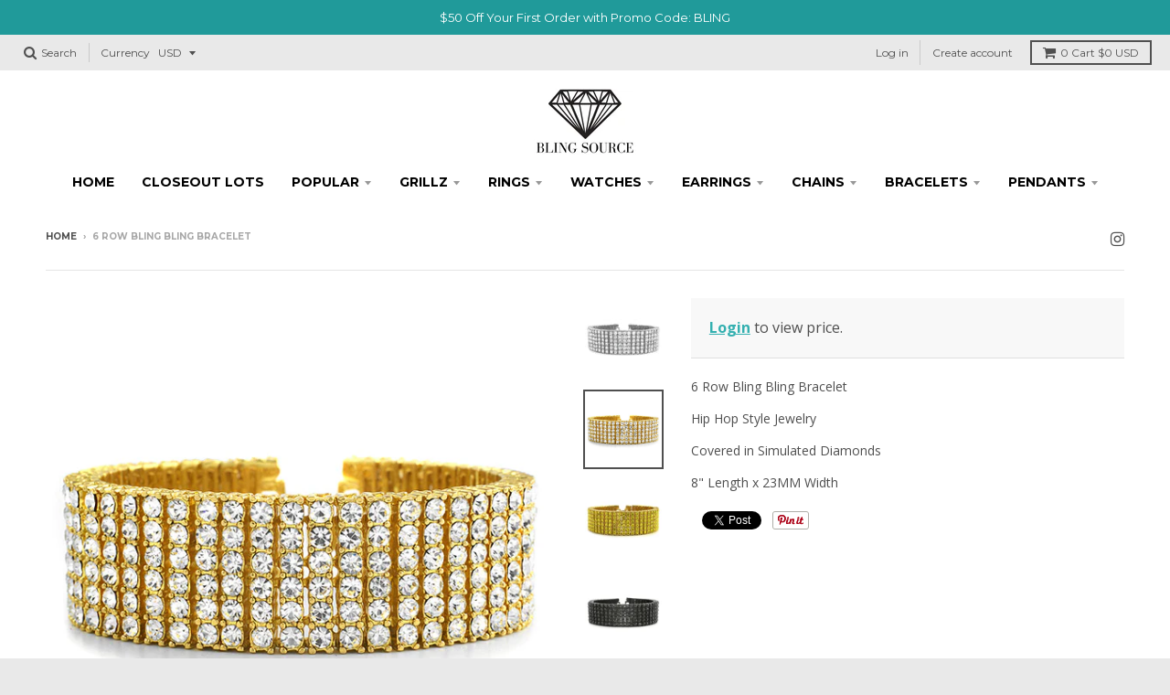

--- FILE ---
content_type: text/html; charset=utf-8
request_url: https://www.blingsource.com/products/6-row-bling-bling-bracelet
body_size: 27399
content:
<!doctype html>
<!--[if IE 8]><html class="no-js lt-ie9" lang="en"> <![endif]-->
<!--[if IE 9 ]><html class="ie9 no-js"> <![endif]-->
<!--[if (gt IE 9)|!(IE)]><!--> <html class="no-js" lang="en"> <!--<![endif]-->
<head>
  
  <!-- IS+ --><script async src="//acp-magento.appspot.com/js/acp-magento.js?v=3&mode=shopify&UUID=88954f58-85d1-4275-9d37-27923e2319fa&store=22848873"></script><!-- IS+ -->
  
  <meta charset="utf-8">
  <meta http-equiv="X-UA-Compatible" content="IE=edge,chrome=1">
  <link rel="canonical" href="https://www.blingsource.com/products/6-row-bling-bling-bracelet">
  <meta name="viewport" content="width=device-width,initial-scale=1">
  <meta name="theme-color" content="#34b0b0">

  
  <link rel="shortcut icon" href="//www.blingsource.com/cdn/shop/files/BLING_BLING_JEWELRY_32x32.png?v=1613216467" type="image/png" />
  

  <title>
    6 Row Bling Bling Bracelet &ndash; Bling Source
  </title>

  
    <meta name="description" content="6 Row Bling Bling Bracelet Hip Hop Style Jewelry Covered in Simulated Diamonds 8&quot; Length x 23MM Width">
  

  
<meta property="og:site_name" content="Bling Source">
<meta property="og:url" content="https://www.blingsource.com/products/6-row-bling-bling-bracelet">
<meta property="og:title" content="6 Row Bling Bling Bracelet">
<meta property="og:type" content="product">
<meta property="og:description" content="6 Row Bling Bling Bracelet Hip Hop Style Jewelry Covered in Simulated Diamonds 8&quot; Length x 23MM Width"><meta property="og:price:amount" content="8.95">
  <meta property="og:price:currency" content="USD"><meta property="og:image" content="http://www.blingsource.com/cdn/shop/products/br6rowr_88021020-c02f-43dc-83fa-081f1af2898e_1024x1024.jpg?v=1751252630"><meta property="og:image" content="http://www.blingsource.com/cdn/shop/products/br6rowg_af82cc8c-ebce-4886-abee-3a5219707830_1024x1024.jpg?v=1751252630"><meta property="og:image" content="http://www.blingsource.com/cdn/shop/products/br6rowl_159008f4-6620-4573-b801-76727aabc509_1024x1024.jpg?v=1751252630">
<meta property="og:image:secure_url" content="https://www.blingsource.com/cdn/shop/products/br6rowr_88021020-c02f-43dc-83fa-081f1af2898e_1024x1024.jpg?v=1751252630"><meta property="og:image:secure_url" content="https://www.blingsource.com/cdn/shop/products/br6rowg_af82cc8c-ebce-4886-abee-3a5219707830_1024x1024.jpg?v=1751252630"><meta property="og:image:secure_url" content="https://www.blingsource.com/cdn/shop/products/br6rowl_159008f4-6620-4573-b801-76727aabc509_1024x1024.jpg?v=1751252630">

<meta name="twitter:site" content="@">
<meta name="twitter:card" content="summary_large_image">
<meta name="twitter:title" content="6 Row Bling Bling Bracelet">
<meta name="twitter:description" content="6 Row Bling Bling Bracelet Hip Hop Style Jewelry Covered in Simulated Diamonds 8&quot; Length x 23MM Width">


  <script>window.performance && window.performance.mark && window.performance.mark('shopify.content_for_header.start');</script><meta id="shopify-digital-wallet" name="shopify-digital-wallet" content="/22848873/digital_wallets/dialog">
<meta name="shopify-checkout-api-token" content="7ad34c7582fc7473be5d1063f9895cdf">
<meta id="in-context-paypal-metadata" data-shop-id="22848873" data-venmo-supported="true" data-environment="production" data-locale="en_US" data-paypal-v4="true" data-currency="USD">
<link rel="alternate" type="application/json+oembed" href="https://www.blingsource.com/products/6-row-bling-bling-bracelet.oembed">
<script async="async" src="/checkouts/internal/preloads.js?locale=en-US"></script>
<link rel="preconnect" href="https://shop.app" crossorigin="anonymous">
<script async="async" src="https://shop.app/checkouts/internal/preloads.js?locale=en-US&shop_id=22848873" crossorigin="anonymous"></script>
<script id="shopify-features" type="application/json">{"accessToken":"7ad34c7582fc7473be5d1063f9895cdf","betas":["rich-media-storefront-analytics"],"domain":"www.blingsource.com","predictiveSearch":true,"shopId":22848873,"locale":"en"}</script>
<script>var Shopify = Shopify || {};
Shopify.shop = "blingsource.myshopify.com";
Shopify.locale = "en";
Shopify.currency = {"active":"USD","rate":"1.0"};
Shopify.country = "US";
Shopify.theme = {"name":"District","id":186179079,"schema_name":"District","schema_version":"2.3.5","theme_store_id":735,"role":"main"};
Shopify.theme.handle = "null";
Shopify.theme.style = {"id":null,"handle":null};
Shopify.cdnHost = "www.blingsource.com/cdn";
Shopify.routes = Shopify.routes || {};
Shopify.routes.root = "/";</script>
<script type="module">!function(o){(o.Shopify=o.Shopify||{}).modules=!0}(window);</script>
<script>!function(o){function n(){var o=[];function n(){o.push(Array.prototype.slice.apply(arguments))}return n.q=o,n}var t=o.Shopify=o.Shopify||{};t.loadFeatures=n(),t.autoloadFeatures=n()}(window);</script>
<script>
  window.ShopifyPay = window.ShopifyPay || {};
  window.ShopifyPay.apiHost = "shop.app\/pay";
  window.ShopifyPay.redirectState = null;
</script>
<script id="shop-js-analytics" type="application/json">{"pageType":"product"}</script>
<script defer="defer" async type="module" src="//www.blingsource.com/cdn/shopifycloud/shop-js/modules/v2/client.init-shop-cart-sync_BN7fPSNr.en.esm.js"></script>
<script defer="defer" async type="module" src="//www.blingsource.com/cdn/shopifycloud/shop-js/modules/v2/chunk.common_Cbph3Kss.esm.js"></script>
<script defer="defer" async type="module" src="//www.blingsource.com/cdn/shopifycloud/shop-js/modules/v2/chunk.modal_DKumMAJ1.esm.js"></script>
<script type="module">
  await import("//www.blingsource.com/cdn/shopifycloud/shop-js/modules/v2/client.init-shop-cart-sync_BN7fPSNr.en.esm.js");
await import("//www.blingsource.com/cdn/shopifycloud/shop-js/modules/v2/chunk.common_Cbph3Kss.esm.js");
await import("//www.blingsource.com/cdn/shopifycloud/shop-js/modules/v2/chunk.modal_DKumMAJ1.esm.js");

  window.Shopify.SignInWithShop?.initShopCartSync?.({"fedCMEnabled":true,"windoidEnabled":true});

</script>
<script>
  window.Shopify = window.Shopify || {};
  if (!window.Shopify.featureAssets) window.Shopify.featureAssets = {};
  window.Shopify.featureAssets['shop-js'] = {"shop-cart-sync":["modules/v2/client.shop-cart-sync_CJVUk8Jm.en.esm.js","modules/v2/chunk.common_Cbph3Kss.esm.js","modules/v2/chunk.modal_DKumMAJ1.esm.js"],"init-fed-cm":["modules/v2/client.init-fed-cm_7Fvt41F4.en.esm.js","modules/v2/chunk.common_Cbph3Kss.esm.js","modules/v2/chunk.modal_DKumMAJ1.esm.js"],"init-shop-email-lookup-coordinator":["modules/v2/client.init-shop-email-lookup-coordinator_Cc088_bR.en.esm.js","modules/v2/chunk.common_Cbph3Kss.esm.js","modules/v2/chunk.modal_DKumMAJ1.esm.js"],"init-windoid":["modules/v2/client.init-windoid_hPopwJRj.en.esm.js","modules/v2/chunk.common_Cbph3Kss.esm.js","modules/v2/chunk.modal_DKumMAJ1.esm.js"],"shop-button":["modules/v2/client.shop-button_B0jaPSNF.en.esm.js","modules/v2/chunk.common_Cbph3Kss.esm.js","modules/v2/chunk.modal_DKumMAJ1.esm.js"],"shop-cash-offers":["modules/v2/client.shop-cash-offers_DPIskqss.en.esm.js","modules/v2/chunk.common_Cbph3Kss.esm.js","modules/v2/chunk.modal_DKumMAJ1.esm.js"],"shop-toast-manager":["modules/v2/client.shop-toast-manager_CK7RT69O.en.esm.js","modules/v2/chunk.common_Cbph3Kss.esm.js","modules/v2/chunk.modal_DKumMAJ1.esm.js"],"init-shop-cart-sync":["modules/v2/client.init-shop-cart-sync_BN7fPSNr.en.esm.js","modules/v2/chunk.common_Cbph3Kss.esm.js","modules/v2/chunk.modal_DKumMAJ1.esm.js"],"init-customer-accounts-sign-up":["modules/v2/client.init-customer-accounts-sign-up_CfPf4CXf.en.esm.js","modules/v2/client.shop-login-button_DeIztwXF.en.esm.js","modules/v2/chunk.common_Cbph3Kss.esm.js","modules/v2/chunk.modal_DKumMAJ1.esm.js"],"pay-button":["modules/v2/client.pay-button_CgIwFSYN.en.esm.js","modules/v2/chunk.common_Cbph3Kss.esm.js","modules/v2/chunk.modal_DKumMAJ1.esm.js"],"init-customer-accounts":["modules/v2/client.init-customer-accounts_DQ3x16JI.en.esm.js","modules/v2/client.shop-login-button_DeIztwXF.en.esm.js","modules/v2/chunk.common_Cbph3Kss.esm.js","modules/v2/chunk.modal_DKumMAJ1.esm.js"],"avatar":["modules/v2/client.avatar_BTnouDA3.en.esm.js"],"init-shop-for-new-customer-accounts":["modules/v2/client.init-shop-for-new-customer-accounts_CsZy_esa.en.esm.js","modules/v2/client.shop-login-button_DeIztwXF.en.esm.js","modules/v2/chunk.common_Cbph3Kss.esm.js","modules/v2/chunk.modal_DKumMAJ1.esm.js"],"shop-follow-button":["modules/v2/client.shop-follow-button_BRMJjgGd.en.esm.js","modules/v2/chunk.common_Cbph3Kss.esm.js","modules/v2/chunk.modal_DKumMAJ1.esm.js"],"checkout-modal":["modules/v2/client.checkout-modal_B9Drz_yf.en.esm.js","modules/v2/chunk.common_Cbph3Kss.esm.js","modules/v2/chunk.modal_DKumMAJ1.esm.js"],"shop-login-button":["modules/v2/client.shop-login-button_DeIztwXF.en.esm.js","modules/v2/chunk.common_Cbph3Kss.esm.js","modules/v2/chunk.modal_DKumMAJ1.esm.js"],"lead-capture":["modules/v2/client.lead-capture_DXYzFM3R.en.esm.js","modules/v2/chunk.common_Cbph3Kss.esm.js","modules/v2/chunk.modal_DKumMAJ1.esm.js"],"shop-login":["modules/v2/client.shop-login_CA5pJqmO.en.esm.js","modules/v2/chunk.common_Cbph3Kss.esm.js","modules/v2/chunk.modal_DKumMAJ1.esm.js"],"payment-terms":["modules/v2/client.payment-terms_BxzfvcZJ.en.esm.js","modules/v2/chunk.common_Cbph3Kss.esm.js","modules/v2/chunk.modal_DKumMAJ1.esm.js"]};
</script>
<script>(function() {
  var isLoaded = false;
  function asyncLoad() {
    if (isLoaded) return;
    isLoaded = true;
    var urls = ["https:\/\/api.optmstr.com\/shopify\/embed\/?shop=blingsource.myshopify.com","https:\/\/storefront.recart.com\/settings\/5a061fb4dcf71900058ddfe8\/settings.js?shop=blingsource.myshopify.com","https:\/\/storefront.recart.com\/loader.js?domain=www.blingsource.com\u0026account=5a061fb4dcf71900058ddfe8\u0026hasGMInitParams=1\u0026shop=blingsource.myshopify.com","https:\/\/omnisnippet1.com\/platforms\/shopify.js?source=scriptTag\u0026v=2025-08-27T20\u0026shop=blingsource.myshopify.com"];
    for (var i = 0; i < urls.length; i++) {
      var s = document.createElement('script');
      s.type = 'text/javascript';
      s.async = true;
      s.src = urls[i];
      var x = document.getElementsByTagName('script')[0];
      x.parentNode.insertBefore(s, x);
    }
  };
  if(window.attachEvent) {
    window.attachEvent('onload', asyncLoad);
  } else {
    window.addEventListener('load', asyncLoad, false);
  }
})();</script>
<script id="__st">var __st={"a":22848873,"offset":-18000,"reqid":"fd7dd0b6-aac5-44e5-8bf3-33eeb3d317e4-1769882148","pageurl":"www.blingsource.com\/products\/6-row-bling-bling-bracelet","u":"40152e114c04","p":"product","rtyp":"product","rid":4337377968177};</script>
<script>window.ShopifyPaypalV4VisibilityTracking = true;</script>
<script id="captcha-bootstrap">!function(){'use strict';const t='contact',e='account',n='new_comment',o=[[t,t],['blogs',n],['comments',n],[t,'customer']],c=[[e,'customer_login'],[e,'guest_login'],[e,'recover_customer_password'],[e,'create_customer']],r=t=>t.map((([t,e])=>`form[action*='/${t}']:not([data-nocaptcha='true']) input[name='form_type'][value='${e}']`)).join(','),a=t=>()=>t?[...document.querySelectorAll(t)].map((t=>t.form)):[];function s(){const t=[...o],e=r(t);return a(e)}const i='password',u='form_key',d=['recaptcha-v3-token','g-recaptcha-response','h-captcha-response',i],f=()=>{try{return window.sessionStorage}catch{return}},m='__shopify_v',_=t=>t.elements[u];function p(t,e,n=!1){try{const o=window.sessionStorage,c=JSON.parse(o.getItem(e)),{data:r}=function(t){const{data:e,action:n}=t;return t[m]||n?{data:e,action:n}:{data:t,action:n}}(c);for(const[e,n]of Object.entries(r))t.elements[e]&&(t.elements[e].value=n);n&&o.removeItem(e)}catch(o){console.error('form repopulation failed',{error:o})}}const l='form_type',E='cptcha';function T(t){t.dataset[E]=!0}const w=window,h=w.document,L='Shopify',v='ce_forms',y='captcha';let A=!1;((t,e)=>{const n=(g='f06e6c50-85a8-45c8-87d0-21a2b65856fe',I='https://cdn.shopify.com/shopifycloud/storefront-forms-hcaptcha/ce_storefront_forms_captcha_hcaptcha.v1.5.2.iife.js',D={infoText:'Protected by hCaptcha',privacyText:'Privacy',termsText:'Terms'},(t,e,n)=>{const o=w[L][v],c=o.bindForm;if(c)return c(t,g,e,D).then(n);var r;o.q.push([[t,g,e,D],n]),r=I,A||(h.body.append(Object.assign(h.createElement('script'),{id:'captcha-provider',async:!0,src:r})),A=!0)});var g,I,D;w[L]=w[L]||{},w[L][v]=w[L][v]||{},w[L][v].q=[],w[L][y]=w[L][y]||{},w[L][y].protect=function(t,e){n(t,void 0,e),T(t)},Object.freeze(w[L][y]),function(t,e,n,w,h,L){const[v,y,A,g]=function(t,e,n){const i=e?o:[],u=t?c:[],d=[...i,...u],f=r(d),m=r(i),_=r(d.filter((([t,e])=>n.includes(e))));return[a(f),a(m),a(_),s()]}(w,h,L),I=t=>{const e=t.target;return e instanceof HTMLFormElement?e:e&&e.form},D=t=>v().includes(t);t.addEventListener('submit',(t=>{const e=I(t);if(!e)return;const n=D(e)&&!e.dataset.hcaptchaBound&&!e.dataset.recaptchaBound,o=_(e),c=g().includes(e)&&(!o||!o.value);(n||c)&&t.preventDefault(),c&&!n&&(function(t){try{if(!f())return;!function(t){const e=f();if(!e)return;const n=_(t);if(!n)return;const o=n.value;o&&e.removeItem(o)}(t);const e=Array.from(Array(32),(()=>Math.random().toString(36)[2])).join('');!function(t,e){_(t)||t.append(Object.assign(document.createElement('input'),{type:'hidden',name:u})),t.elements[u].value=e}(t,e),function(t,e){const n=f();if(!n)return;const o=[...t.querySelectorAll(`input[type='${i}']`)].map((({name:t})=>t)),c=[...d,...o],r={};for(const[a,s]of new FormData(t).entries())c.includes(a)||(r[a]=s);n.setItem(e,JSON.stringify({[m]:1,action:t.action,data:r}))}(t,e)}catch(e){console.error('failed to persist form',e)}}(e),e.submit())}));const S=(t,e)=>{t&&!t.dataset[E]&&(n(t,e.some((e=>e===t))),T(t))};for(const o of['focusin','change'])t.addEventListener(o,(t=>{const e=I(t);D(e)&&S(e,y())}));const B=e.get('form_key'),M=e.get(l),P=B&&M;t.addEventListener('DOMContentLoaded',(()=>{const t=y();if(P)for(const e of t)e.elements[l].value===M&&p(e,B);[...new Set([...A(),...v().filter((t=>'true'===t.dataset.shopifyCaptcha))])].forEach((e=>S(e,t)))}))}(h,new URLSearchParams(w.location.search),n,t,e,['guest_login'])})(!0,!0)}();</script>
<script integrity="sha256-4kQ18oKyAcykRKYeNunJcIwy7WH5gtpwJnB7kiuLZ1E=" data-source-attribution="shopify.loadfeatures" defer="defer" src="//www.blingsource.com/cdn/shopifycloud/storefront/assets/storefront/load_feature-a0a9edcb.js" crossorigin="anonymous"></script>
<script crossorigin="anonymous" defer="defer" src="//www.blingsource.com/cdn/shopifycloud/storefront/assets/shopify_pay/storefront-65b4c6d7.js?v=20250812"></script>
<script data-source-attribution="shopify.dynamic_checkout.dynamic.init">var Shopify=Shopify||{};Shopify.PaymentButton=Shopify.PaymentButton||{isStorefrontPortableWallets:!0,init:function(){window.Shopify.PaymentButton.init=function(){};var t=document.createElement("script");t.src="https://www.blingsource.com/cdn/shopifycloud/portable-wallets/latest/portable-wallets.en.js",t.type="module",document.head.appendChild(t)}};
</script>
<script data-source-attribution="shopify.dynamic_checkout.buyer_consent">
  function portableWalletsHideBuyerConsent(e){var t=document.getElementById("shopify-buyer-consent"),n=document.getElementById("shopify-subscription-policy-button");t&&n&&(t.classList.add("hidden"),t.setAttribute("aria-hidden","true"),n.removeEventListener("click",e))}function portableWalletsShowBuyerConsent(e){var t=document.getElementById("shopify-buyer-consent"),n=document.getElementById("shopify-subscription-policy-button");t&&n&&(t.classList.remove("hidden"),t.removeAttribute("aria-hidden"),n.addEventListener("click",e))}window.Shopify?.PaymentButton&&(window.Shopify.PaymentButton.hideBuyerConsent=portableWalletsHideBuyerConsent,window.Shopify.PaymentButton.showBuyerConsent=portableWalletsShowBuyerConsent);
</script>
<script data-source-attribution="shopify.dynamic_checkout.cart.bootstrap">document.addEventListener("DOMContentLoaded",(function(){function t(){return document.querySelector("shopify-accelerated-checkout-cart, shopify-accelerated-checkout")}if(t())Shopify.PaymentButton.init();else{new MutationObserver((function(e,n){t()&&(Shopify.PaymentButton.init(),n.disconnect())})).observe(document.body,{childList:!0,subtree:!0})}}));
</script>
<link id="shopify-accelerated-checkout-styles" rel="stylesheet" media="screen" href="https://www.blingsource.com/cdn/shopifycloud/portable-wallets/latest/accelerated-checkout-backwards-compat.css" crossorigin="anonymous">
<style id="shopify-accelerated-checkout-cart">
        #shopify-buyer-consent {
  margin-top: 1em;
  display: inline-block;
  width: 100%;
}

#shopify-buyer-consent.hidden {
  display: none;
}

#shopify-subscription-policy-button {
  background: none;
  border: none;
  padding: 0;
  text-decoration: underline;
  font-size: inherit;
  cursor: pointer;
}

#shopify-subscription-policy-button::before {
  box-shadow: none;
}

      </style>

<script>window.performance && window.performance.mark && window.performance.mark('shopify.content_for_header.end');</script>
<script>var BOLD = BOLD || {};
    BOLD.products = BOLD.products || {};
    BOLD.variant_lookup = BOLD.variant_lookup || {};BOLD.variant_lookup[31086887239729] ="6-row-bling-bling-bracelet";BOLD.variant_lookup[31086887272497] ="6-row-bling-bling-bracelet";BOLD.variant_lookup[31086887305265] ="6-row-bling-bling-bracelet";BOLD.variant_lookup[31086887338033] ="6-row-bling-bling-bracelet";BOLD.variant_lookup[31086887370801] ="6-row-bling-bling-bracelet";BOLD.products["6-row-bling-bling-bracelet"] ={"id":4337377968177,"title":"6 Row Bling Bling Bracelet","handle":"6-row-bling-bling-bracelet","description":"\u003cp\u003e6 Row Bling Bling Bracelet\u003c\/p\u003e\n\u003cp\u003eHip Hop Style Jewelry\u003c\/p\u003e\n\u003cp\u003eCovered in Simulated Diamonds\u003c\/p\u003e\n\u003cp\u003e8\" Length x 23MM Width\u003c\/p\u003e","published_at":"2019-10-30T16:12:13","created_at":"2019-10-30T16:12:13","vendor":"HipHopBling","type":"Bracelets","tags":[],"price":895,"price_min":895,"price_max":895,"price_varies":false,"compare_at_price":9900,"compare_at_price_min":9900,"compare_at_price_max":9900,"compare_at_price_varies":false,"all_variant_ids":[31086887239729,31086887272497,31086887305265,31086887338033,31086887370801],"variants":[{"id":31086887239729,"product_id":4337377968177,"product_handle":"6-row-bling-bling-bracelet","title":"Yellow Gold","option1":"Yellow Gold","option2":null,"option3":null,"sku":"BR6ROWG","requires_shipping":true,"taxable":false,"featured_image":{"created_at":"T","id":13355807113265,"position":2,"product_id":4337377968177,"src":"\/\/www.blingsource.com\/cdn\/shop\/products\/br6rowg_af82cc8c-ebce-4886-abee-3a5219707830.jpg?v=1751252630","updated_at":"T"},"image_id":13355807113265,"available":true,"name":"6 Row Bling Bling Bracelet - Yellow Gold","options":["Yellow Gold"],"price":895,"weight":100,"compare_at_price":9900,"inventory_quantity":93,"inventory_management":"shopify","inventory_policy":"deny","inventory_in_cart":0,"inventory_remaining":93,"incoming":false,"next_incoming_date":null,"taxable":false,"barcode":null},{"id":31086887272497,"product_id":4337377968177,"product_handle":"6-row-bling-bling-bracelet","title":"White Gold","option1":"White Gold","option2":null,"option3":null,"sku":"BR6ROWR","requires_shipping":true,"taxable":false,"featured_image":{"created_at":"T","id":13355807080497,"position":1,"product_id":4337377968177,"src":"\/\/www.blingsource.com\/cdn\/shop\/products\/br6rowr_88021020-c02f-43dc-83fa-081f1af2898e.jpg?v=1751252630","updated_at":"T"},"image_id":13355807080497,"available":true,"name":"6 Row Bling Bling Bracelet - White Gold","options":["White Gold"],"price":895,"weight":100,"compare_at_price":9900,"inventory_quantity":83,"inventory_management":"shopify","inventory_policy":"deny","inventory_in_cart":0,"inventory_remaining":83,"incoming":false,"next_incoming_date":null,"taxable":false,"barcode":null},{"id":31086887305265,"product_id":4337377968177,"product_handle":"6-row-bling-bling-bracelet","title":"Canary","option1":"Canary","option2":null,"option3":null,"sku":"BR6ROWL","requires_shipping":true,"taxable":false,"featured_image":{"created_at":"T","id":13355807146033,"position":3,"product_id":4337377968177,"src":"\/\/www.blingsource.com\/cdn\/shop\/products\/br6rowl_159008f4-6620-4573-b801-76727aabc509.jpg?v=1751252630","updated_at":"T"},"image_id":13355807146033,"available":true,"name":"6 Row Bling Bling Bracelet - Canary","options":["Canary"],"price":895,"weight":100,"compare_at_price":9900,"inventory_quantity":89,"inventory_management":"shopify","inventory_policy":"deny","inventory_in_cart":0,"inventory_remaining":89,"incoming":false,"next_incoming_date":null,"taxable":false,"barcode":null},{"id":31086887338033,"product_id":4337377968177,"product_handle":"6-row-bling-bling-bracelet","title":"Black","option1":"Black","option2":null,"option3":null,"sku":"BR6ROWB","requires_shipping":true,"taxable":false,"featured_image":{"created_at":"T","id":13355807178801,"position":4,"product_id":4337377968177,"src":"\/\/www.blingsource.com\/cdn\/shop\/products\/br6rowb_6940bc53-b13c-453a-83a6-287d809647a8.jpg?v=1751252630","updated_at":"T"},"image_id":13355807178801,"available":true,"name":"6 Row Bling Bling Bracelet - Black","options":["Black"],"price":895,"weight":100,"compare_at_price":9900,"inventory_quantity":89,"inventory_management":"shopify","inventory_policy":"deny","inventory_in_cart":0,"inventory_remaining":89,"incoming":false,"next_incoming_date":null,"taxable":false,"barcode":null},{"id":31086887370801,"product_id":4337377968177,"product_handle":"6-row-bling-bling-bracelet","title":"Red","option1":"Red","option2":null,"option3":null,"sku":"BR6ROWRED","requires_shipping":true,"taxable":false,"featured_image":{"created_at":"T","id":13355807211569,"position":5,"product_id":4337377968177,"src":"\/\/www.blingsource.com\/cdn\/shop\/products\/br6rowredb_543788b2-bca5-4dbc-a0d3-7aeb8edbeb3d.jpg?v=1751252630","updated_at":"T"},"image_id":13355807211569,"available":true,"name":"6 Row Bling Bling Bracelet - Red","options":["Red"],"price":895,"weight":100,"compare_at_price":9900,"inventory_quantity":65,"inventory_management":"shopify","inventory_policy":"deny","inventory_in_cart":0,"inventory_remaining":65,"incoming":false,"next_incoming_date":null,"taxable":false,"barcode":null}],"available":true,"images":["\/\/www.blingsource.com\/cdn\/shop\/products\/br6rowr_88021020-c02f-43dc-83fa-081f1af2898e.jpg?v=1751252630","\/\/www.blingsource.com\/cdn\/shop\/products\/br6rowg_af82cc8c-ebce-4886-abee-3a5219707830.jpg?v=1751252630","\/\/www.blingsource.com\/cdn\/shop\/products\/br6rowl_159008f4-6620-4573-b801-76727aabc509.jpg?v=1751252630","\/\/www.blingsource.com\/cdn\/shop\/products\/br6rowb_6940bc53-b13c-453a-83a6-287d809647a8.jpg?v=1751252630","\/\/www.blingsource.com\/cdn\/shop\/products\/br6rowredb_543788b2-bca5-4dbc-a0d3-7aeb8edbeb3d.jpg?v=1751252630"],"featured_image":"\/\/www.blingsource.com\/cdn\/shop\/products\/br6rowr_88021020-c02f-43dc-83fa-081f1af2898e.jpg?v=1751252630","options":["Color"],"url":"\/products\/6-row-bling-bling-bracelet"}</script>
  
  

  
  
  
  
  
    <link href="//fonts.googleapis.com/css?family=Open+Sans+Condensed:300,300italic|Open+Sans:400,400italic,700,700italic|Montserrat:400,700|" rel="stylesheet" type="text/css" media="all" />
  


  <link href="//www.blingsource.com/cdn/shop/t/2/assets/theme.scss.css?v=42894865058500442041753626361" rel="stylesheet" type="text/css" media="all" />

  

  <!-- /snippets/oldIE-js.liquid -->


<!--[if lt IE 9]>

<script src="//cdnjs.cloudflare.com/ajax/libs/html5shiv/3.7.2/html5shiv.min.js" type="text/javascript"></script>
<script src="//www.blingsource.com/cdn/shop/t/2/assets/respond.min.js?v=52248677837542619231508858175" type="text/javascript"></script>
<link href="//www.blingsource.com/cdn/shop/t/2/assets/respond-proxy.html" id="respond-proxy" rel="respond-proxy" />
<link href="//www.blingsource.com/search?q=a11486ebdb78b3151100f9d1c17a5853" id="respond-redirect" rel="respond-redirect" />
<script src="//www.blingsource.com/search?q=a11486ebdb78b3151100f9d1c17a5853" type="text/javascript"></script>
<![endif]-->

  <script>
    window.StyleHatch = window.StyleHatch || {};
    StyleHatch.currencyFormat = "${{amount}}";
    StyleHatch.Strings = {
      instagramAddToken: "Add your Instagram access token.",
      instagramInvalidToken: "The Instagram access token is invalid. Check to make sure you added the complete token.",
      instagramRateLimitToken: "Your store is currently over Instagram\u0026#39;s rate limit. Contact Style Hatch support for details.",
      addToCart: "Add to Cart",
      soldOut: "Sold Out"
    }
    StyleHatch.ajaxCartEnable = true;
    // Post defer
    window.addEventListener('DOMContentLoaded', function() {
      (function( $ ) {
      

      
      
      })(jq223);
    });
    document.documentElement.className = document.documentElement.className.replace('no-js', 'js');
  </script>

  <script type="text/javascript">
    window.lazySizesConfig = window.lazySizesConfig || {};
    window.lazySizesConfig.expand = 1200;
    window.lazySizesConfig.loadMode = 3;
  </script>
  <!--[if (gt IE 9)|!(IE)]><!--><script src="//www.blingsource.com/cdn/shop/t/2/assets/lazysizes.min.js?v=18864737905805455751508858175" async="async"></script><!--<![endif]-->
  <!--[if lte IE 9]><script src="//www.blingsource.com/cdn/shop/t/2/assets/lazysizes.min.js?v=18864737905805455751508858175"></script><![endif]-->
  <!--[if (gt IE 9)|!(IE)]><!--><script src="//www.blingsource.com/cdn/shop/t/2/assets/vendor.js?v=33017147095501145641508858175" defer="defer"></script><!--<![endif]-->
  <!--[if lte IE 9]><script src="//www.blingsource.com/cdn/shop/t/2/assets/vendor.js?v=33017147095501145641508858175"></script><![endif]-->
  
    <script>
StyleHatch.currencyConverter = true;
StyleHatch.shopCurrency = 'USD';
StyleHatch.defaultCurrency = 'USD';
// Formatting
StyleHatch.currencyConverterFormat = 'money_with_currency_format';
StyleHatch.moneyWithCurrencyFormat = "${{amount}} USD";
StyleHatch.moneyFormat = "${{amount}}";
</script>
<!--[if (gt IE 9)|!(IE)]><!--><script src="//cdn.shopify.com/s/javascripts/currencies.js" defer="defer"></script><!--<![endif]-->
<!--[if lte IE 9]><script src="//cdn.shopify.com/s/javascripts/currencies.js"></script><![endif]-->
<!--[if (gt IE 9)|!(IE)]><!--><script src="//www.blingsource.com/cdn/shop/t/2/assets/jquery.currencies.min.js?v=152637954936623000011508858175" defer="defer"></script><!--<![endif]-->
<!--[if lte IE 9]><script src="//www.blingsource.com/cdn/shop/t/2/assets/jquery.currencies.min.js?v=152637954936623000011508858175"></script><![endif]-->

  
  <!--[if (gt IE 9)|!(IE)]><!--><script src="//www.blingsource.com/cdn/shop/t/2/assets/theme.min.js?v=150177016056223058261508858175" defer="defer"></script><!--<![endif]-->
  <!--[if lte IE 9]><script src="//www.blingsource.com/cdn/shop/t/2/assets/theme.min.js?v=150177016056223058261508858175"></script><![endif]-->

<script type="text/javascript" src="https://cdn.photolock.io/lock.js?shop=blingsource.myshopify.com" async defer></script>
<link href="https://monorail-edge.shopifysvc.com" rel="dns-prefetch">
<script>(function(){if ("sendBeacon" in navigator && "performance" in window) {try {var session_token_from_headers = performance.getEntriesByType('navigation')[0].serverTiming.find(x => x.name == '_s').description;} catch {var session_token_from_headers = undefined;}var session_cookie_matches = document.cookie.match(/_shopify_s=([^;]*)/);var session_token_from_cookie = session_cookie_matches && session_cookie_matches.length === 2 ? session_cookie_matches[1] : "";var session_token = session_token_from_headers || session_token_from_cookie || "";function handle_abandonment_event(e) {var entries = performance.getEntries().filter(function(entry) {return /monorail-edge.shopifysvc.com/.test(entry.name);});if (!window.abandonment_tracked && entries.length === 0) {window.abandonment_tracked = true;var currentMs = Date.now();var navigation_start = performance.timing.navigationStart;var payload = {shop_id: 22848873,url: window.location.href,navigation_start,duration: currentMs - navigation_start,session_token,page_type: "product"};window.navigator.sendBeacon("https://monorail-edge.shopifysvc.com/v1/produce", JSON.stringify({schema_id: "online_store_buyer_site_abandonment/1.1",payload: payload,metadata: {event_created_at_ms: currentMs,event_sent_at_ms: currentMs}}));}}window.addEventListener('pagehide', handle_abandonment_event);}}());</script>
<script id="web-pixels-manager-setup">(function e(e,d,r,n,o){if(void 0===o&&(o={}),!Boolean(null===(a=null===(i=window.Shopify)||void 0===i?void 0:i.analytics)||void 0===a?void 0:a.replayQueue)){var i,a;window.Shopify=window.Shopify||{};var t=window.Shopify;t.analytics=t.analytics||{};var s=t.analytics;s.replayQueue=[],s.publish=function(e,d,r){return s.replayQueue.push([e,d,r]),!0};try{self.performance.mark("wpm:start")}catch(e){}var l=function(){var e={modern:/Edge?\/(1{2}[4-9]|1[2-9]\d|[2-9]\d{2}|\d{4,})\.\d+(\.\d+|)|Firefox\/(1{2}[4-9]|1[2-9]\d|[2-9]\d{2}|\d{4,})\.\d+(\.\d+|)|Chrom(ium|e)\/(9{2}|\d{3,})\.\d+(\.\d+|)|(Maci|X1{2}).+ Version\/(15\.\d+|(1[6-9]|[2-9]\d|\d{3,})\.\d+)([,.]\d+|)( \(\w+\)|)( Mobile\/\w+|) Safari\/|Chrome.+OPR\/(9{2}|\d{3,})\.\d+\.\d+|(CPU[ +]OS|iPhone[ +]OS|CPU[ +]iPhone|CPU IPhone OS|CPU iPad OS)[ +]+(15[._]\d+|(1[6-9]|[2-9]\d|\d{3,})[._]\d+)([._]\d+|)|Android:?[ /-](13[3-9]|1[4-9]\d|[2-9]\d{2}|\d{4,})(\.\d+|)(\.\d+|)|Android.+Firefox\/(13[5-9]|1[4-9]\d|[2-9]\d{2}|\d{4,})\.\d+(\.\d+|)|Android.+Chrom(ium|e)\/(13[3-9]|1[4-9]\d|[2-9]\d{2}|\d{4,})\.\d+(\.\d+|)|SamsungBrowser\/([2-9]\d|\d{3,})\.\d+/,legacy:/Edge?\/(1[6-9]|[2-9]\d|\d{3,})\.\d+(\.\d+|)|Firefox\/(5[4-9]|[6-9]\d|\d{3,})\.\d+(\.\d+|)|Chrom(ium|e)\/(5[1-9]|[6-9]\d|\d{3,})\.\d+(\.\d+|)([\d.]+$|.*Safari\/(?![\d.]+ Edge\/[\d.]+$))|(Maci|X1{2}).+ Version\/(10\.\d+|(1[1-9]|[2-9]\d|\d{3,})\.\d+)([,.]\d+|)( \(\w+\)|)( Mobile\/\w+|) Safari\/|Chrome.+OPR\/(3[89]|[4-9]\d|\d{3,})\.\d+\.\d+|(CPU[ +]OS|iPhone[ +]OS|CPU[ +]iPhone|CPU IPhone OS|CPU iPad OS)[ +]+(10[._]\d+|(1[1-9]|[2-9]\d|\d{3,})[._]\d+)([._]\d+|)|Android:?[ /-](13[3-9]|1[4-9]\d|[2-9]\d{2}|\d{4,})(\.\d+|)(\.\d+|)|Mobile Safari.+OPR\/([89]\d|\d{3,})\.\d+\.\d+|Android.+Firefox\/(13[5-9]|1[4-9]\d|[2-9]\d{2}|\d{4,})\.\d+(\.\d+|)|Android.+Chrom(ium|e)\/(13[3-9]|1[4-9]\d|[2-9]\d{2}|\d{4,})\.\d+(\.\d+|)|Android.+(UC? ?Browser|UCWEB|U3)[ /]?(15\.([5-9]|\d{2,})|(1[6-9]|[2-9]\d|\d{3,})\.\d+)\.\d+|SamsungBrowser\/(5\.\d+|([6-9]|\d{2,})\.\d+)|Android.+MQ{2}Browser\/(14(\.(9|\d{2,})|)|(1[5-9]|[2-9]\d|\d{3,})(\.\d+|))(\.\d+|)|K[Aa][Ii]OS\/(3\.\d+|([4-9]|\d{2,})\.\d+)(\.\d+|)/},d=e.modern,r=e.legacy,n=navigator.userAgent;return n.match(d)?"modern":n.match(r)?"legacy":"unknown"}(),u="modern"===l?"modern":"legacy",c=(null!=n?n:{modern:"",legacy:""})[u],f=function(e){return[e.baseUrl,"/wpm","/b",e.hashVersion,"modern"===e.buildTarget?"m":"l",".js"].join("")}({baseUrl:d,hashVersion:r,buildTarget:u}),m=function(e){var d=e.version,r=e.bundleTarget,n=e.surface,o=e.pageUrl,i=e.monorailEndpoint;return{emit:function(e){var a=e.status,t=e.errorMsg,s=(new Date).getTime(),l=JSON.stringify({metadata:{event_sent_at_ms:s},events:[{schema_id:"web_pixels_manager_load/3.1",payload:{version:d,bundle_target:r,page_url:o,status:a,surface:n,error_msg:t},metadata:{event_created_at_ms:s}}]});if(!i)return console&&console.warn&&console.warn("[Web Pixels Manager] No Monorail endpoint provided, skipping logging."),!1;try{return self.navigator.sendBeacon.bind(self.navigator)(i,l)}catch(e){}var u=new XMLHttpRequest;try{return u.open("POST",i,!0),u.setRequestHeader("Content-Type","text/plain"),u.send(l),!0}catch(e){return console&&console.warn&&console.warn("[Web Pixels Manager] Got an unhandled error while logging to Monorail."),!1}}}}({version:r,bundleTarget:l,surface:e.surface,pageUrl:self.location.href,monorailEndpoint:e.monorailEndpoint});try{o.browserTarget=l,function(e){var d=e.src,r=e.async,n=void 0===r||r,o=e.onload,i=e.onerror,a=e.sri,t=e.scriptDataAttributes,s=void 0===t?{}:t,l=document.createElement("script"),u=document.querySelector("head"),c=document.querySelector("body");if(l.async=n,l.src=d,a&&(l.integrity=a,l.crossOrigin="anonymous"),s)for(var f in s)if(Object.prototype.hasOwnProperty.call(s,f))try{l.dataset[f]=s[f]}catch(e){}if(o&&l.addEventListener("load",o),i&&l.addEventListener("error",i),u)u.appendChild(l);else{if(!c)throw new Error("Did not find a head or body element to append the script");c.appendChild(l)}}({src:f,async:!0,onload:function(){if(!function(){var e,d;return Boolean(null===(d=null===(e=window.Shopify)||void 0===e?void 0:e.analytics)||void 0===d?void 0:d.initialized)}()){var d=window.webPixelsManager.init(e)||void 0;if(d){var r=window.Shopify.analytics;r.replayQueue.forEach((function(e){var r=e[0],n=e[1],o=e[2];d.publishCustomEvent(r,n,o)})),r.replayQueue=[],r.publish=d.publishCustomEvent,r.visitor=d.visitor,r.initialized=!0}}},onerror:function(){return m.emit({status:"failed",errorMsg:"".concat(f," has failed to load")})},sri:function(e){var d=/^sha384-[A-Za-z0-9+/=]+$/;return"string"==typeof e&&d.test(e)}(c)?c:"",scriptDataAttributes:o}),m.emit({status:"loading"})}catch(e){m.emit({status:"failed",errorMsg:(null==e?void 0:e.message)||"Unknown error"})}}})({shopId: 22848873,storefrontBaseUrl: "https://www.blingsource.com",extensionsBaseUrl: "https://extensions.shopifycdn.com/cdn/shopifycloud/web-pixels-manager",monorailEndpoint: "https://monorail-edge.shopifysvc.com/unstable/produce_batch",surface: "storefront-renderer",enabledBetaFlags: ["2dca8a86"],webPixelsConfigList: [{"id":"431063089","configuration":"{\"apiURL\":\"https:\/\/api.omnisend.com\",\"appURL\":\"https:\/\/app.omnisend.com\",\"brandID\":\"68a9d443e29629b6049e4554\",\"trackingURL\":\"https:\/\/wt.omnisendlink.com\"}","eventPayloadVersion":"v1","runtimeContext":"STRICT","scriptVersion":"aa9feb15e63a302383aa48b053211bbb","type":"APP","apiClientId":186001,"privacyPurposes":["ANALYTICS","MARKETING","SALE_OF_DATA"],"dataSharingAdjustments":{"protectedCustomerApprovalScopes":["read_customer_address","read_customer_email","read_customer_name","read_customer_personal_data","read_customer_phone"]}},{"id":"shopify-app-pixel","configuration":"{}","eventPayloadVersion":"v1","runtimeContext":"STRICT","scriptVersion":"0450","apiClientId":"shopify-pixel","type":"APP","privacyPurposes":["ANALYTICS","MARKETING"]},{"id":"shopify-custom-pixel","eventPayloadVersion":"v1","runtimeContext":"LAX","scriptVersion":"0450","apiClientId":"shopify-pixel","type":"CUSTOM","privacyPurposes":["ANALYTICS","MARKETING"]}],isMerchantRequest: false,initData: {"shop":{"name":"Bling Source","paymentSettings":{"currencyCode":"USD"},"myshopifyDomain":"blingsource.myshopify.com","countryCode":"US","storefrontUrl":"https:\/\/www.blingsource.com"},"customer":null,"cart":null,"checkout":null,"productVariants":[{"price":{"amount":8.95,"currencyCode":"USD"},"product":{"title":"6 Row Bling Bling Bracelet","vendor":"HipHopBling","id":"4337377968177","untranslatedTitle":"6 Row Bling Bling Bracelet","url":"\/products\/6-row-bling-bling-bracelet","type":"Bracelets"},"id":"31086887239729","image":{"src":"\/\/www.blingsource.com\/cdn\/shop\/products\/br6rowg_af82cc8c-ebce-4886-abee-3a5219707830.jpg?v=1751252630"},"sku":"BR6ROWG","title":"Yellow Gold","untranslatedTitle":"Yellow Gold"},{"price":{"amount":8.95,"currencyCode":"USD"},"product":{"title":"6 Row Bling Bling Bracelet","vendor":"HipHopBling","id":"4337377968177","untranslatedTitle":"6 Row Bling Bling Bracelet","url":"\/products\/6-row-bling-bling-bracelet","type":"Bracelets"},"id":"31086887272497","image":{"src":"\/\/www.blingsource.com\/cdn\/shop\/products\/br6rowr_88021020-c02f-43dc-83fa-081f1af2898e.jpg?v=1751252630"},"sku":"BR6ROWR","title":"White Gold","untranslatedTitle":"White Gold"},{"price":{"amount":8.95,"currencyCode":"USD"},"product":{"title":"6 Row Bling Bling Bracelet","vendor":"HipHopBling","id":"4337377968177","untranslatedTitle":"6 Row Bling Bling Bracelet","url":"\/products\/6-row-bling-bling-bracelet","type":"Bracelets"},"id":"31086887305265","image":{"src":"\/\/www.blingsource.com\/cdn\/shop\/products\/br6rowl_159008f4-6620-4573-b801-76727aabc509.jpg?v=1751252630"},"sku":"BR6ROWL","title":"Canary","untranslatedTitle":"Canary"},{"price":{"amount":8.95,"currencyCode":"USD"},"product":{"title":"6 Row Bling Bling Bracelet","vendor":"HipHopBling","id":"4337377968177","untranslatedTitle":"6 Row Bling Bling Bracelet","url":"\/products\/6-row-bling-bling-bracelet","type":"Bracelets"},"id":"31086887338033","image":{"src":"\/\/www.blingsource.com\/cdn\/shop\/products\/br6rowb_6940bc53-b13c-453a-83a6-287d809647a8.jpg?v=1751252630"},"sku":"BR6ROWB","title":"Black","untranslatedTitle":"Black"},{"price":{"amount":8.95,"currencyCode":"USD"},"product":{"title":"6 Row Bling Bling Bracelet","vendor":"HipHopBling","id":"4337377968177","untranslatedTitle":"6 Row Bling Bling Bracelet","url":"\/products\/6-row-bling-bling-bracelet","type":"Bracelets"},"id":"31086887370801","image":{"src":"\/\/www.blingsource.com\/cdn\/shop\/products\/br6rowredb_543788b2-bca5-4dbc-a0d3-7aeb8edbeb3d.jpg?v=1751252630"},"sku":"BR6ROWRED","title":"Red","untranslatedTitle":"Red"}],"purchasingCompany":null},},"https://www.blingsource.com/cdn","1d2a099fw23dfb22ep557258f5m7a2edbae",{"modern":"","legacy":""},{"shopId":"22848873","storefrontBaseUrl":"https:\/\/www.blingsource.com","extensionBaseUrl":"https:\/\/extensions.shopifycdn.com\/cdn\/shopifycloud\/web-pixels-manager","surface":"storefront-renderer","enabledBetaFlags":"[\"2dca8a86\"]","isMerchantRequest":"false","hashVersion":"1d2a099fw23dfb22ep557258f5m7a2edbae","publish":"custom","events":"[[\"page_viewed\",{}],[\"product_viewed\",{\"productVariant\":{\"price\":{\"amount\":8.95,\"currencyCode\":\"USD\"},\"product\":{\"title\":\"6 Row Bling Bling Bracelet\",\"vendor\":\"HipHopBling\",\"id\":\"4337377968177\",\"untranslatedTitle\":\"6 Row Bling Bling Bracelet\",\"url\":\"\/products\/6-row-bling-bling-bracelet\",\"type\":\"Bracelets\"},\"id\":\"31086887239729\",\"image\":{\"src\":\"\/\/www.blingsource.com\/cdn\/shop\/products\/br6rowg_af82cc8c-ebce-4886-abee-3a5219707830.jpg?v=1751252630\"},\"sku\":\"BR6ROWG\",\"title\":\"Yellow Gold\",\"untranslatedTitle\":\"Yellow Gold\"}}]]"});</script><script>
  window.ShopifyAnalytics = window.ShopifyAnalytics || {};
  window.ShopifyAnalytics.meta = window.ShopifyAnalytics.meta || {};
  window.ShopifyAnalytics.meta.currency = 'USD';
  var meta = {"product":{"id":4337377968177,"gid":"gid:\/\/shopify\/Product\/4337377968177","vendor":"HipHopBling","type":"Bracelets","handle":"6-row-bling-bling-bracelet","variants":[{"id":31086887239729,"price":895,"name":"6 Row Bling Bling Bracelet - Yellow Gold","public_title":"Yellow Gold","sku":"BR6ROWG"},{"id":31086887272497,"price":895,"name":"6 Row Bling Bling Bracelet - White Gold","public_title":"White Gold","sku":"BR6ROWR"},{"id":31086887305265,"price":895,"name":"6 Row Bling Bling Bracelet - Canary","public_title":"Canary","sku":"BR6ROWL"},{"id":31086887338033,"price":895,"name":"6 Row Bling Bling Bracelet - Black","public_title":"Black","sku":"BR6ROWB"},{"id":31086887370801,"price":895,"name":"6 Row Bling Bling Bracelet - Red","public_title":"Red","sku":"BR6ROWRED"}],"remote":false},"page":{"pageType":"product","resourceType":"product","resourceId":4337377968177,"requestId":"fd7dd0b6-aac5-44e5-8bf3-33eeb3d317e4-1769882148"}};
  for (var attr in meta) {
    window.ShopifyAnalytics.meta[attr] = meta[attr];
  }
</script>
<script class="analytics">
  (function () {
    var customDocumentWrite = function(content) {
      var jquery = null;

      if (window.jQuery) {
        jquery = window.jQuery;
      } else if (window.Checkout && window.Checkout.$) {
        jquery = window.Checkout.$;
      }

      if (jquery) {
        jquery('body').append(content);
      }
    };

    var hasLoggedConversion = function(token) {
      if (token) {
        return document.cookie.indexOf('loggedConversion=' + token) !== -1;
      }
      return false;
    }

    var setCookieIfConversion = function(token) {
      if (token) {
        var twoMonthsFromNow = new Date(Date.now());
        twoMonthsFromNow.setMonth(twoMonthsFromNow.getMonth() + 2);

        document.cookie = 'loggedConversion=' + token + '; expires=' + twoMonthsFromNow;
      }
    }

    var trekkie = window.ShopifyAnalytics.lib = window.trekkie = window.trekkie || [];
    if (trekkie.integrations) {
      return;
    }
    trekkie.methods = [
      'identify',
      'page',
      'ready',
      'track',
      'trackForm',
      'trackLink'
    ];
    trekkie.factory = function(method) {
      return function() {
        var args = Array.prototype.slice.call(arguments);
        args.unshift(method);
        trekkie.push(args);
        return trekkie;
      };
    };
    for (var i = 0; i < trekkie.methods.length; i++) {
      var key = trekkie.methods[i];
      trekkie[key] = trekkie.factory(key);
    }
    trekkie.load = function(config) {
      trekkie.config = config || {};
      trekkie.config.initialDocumentCookie = document.cookie;
      var first = document.getElementsByTagName('script')[0];
      var script = document.createElement('script');
      script.type = 'text/javascript';
      script.onerror = function(e) {
        var scriptFallback = document.createElement('script');
        scriptFallback.type = 'text/javascript';
        scriptFallback.onerror = function(error) {
                var Monorail = {
      produce: function produce(monorailDomain, schemaId, payload) {
        var currentMs = new Date().getTime();
        var event = {
          schema_id: schemaId,
          payload: payload,
          metadata: {
            event_created_at_ms: currentMs,
            event_sent_at_ms: currentMs
          }
        };
        return Monorail.sendRequest("https://" + monorailDomain + "/v1/produce", JSON.stringify(event));
      },
      sendRequest: function sendRequest(endpointUrl, payload) {
        // Try the sendBeacon API
        if (window && window.navigator && typeof window.navigator.sendBeacon === 'function' && typeof window.Blob === 'function' && !Monorail.isIos12()) {
          var blobData = new window.Blob([payload], {
            type: 'text/plain'
          });

          if (window.navigator.sendBeacon(endpointUrl, blobData)) {
            return true;
          } // sendBeacon was not successful

        } // XHR beacon

        var xhr = new XMLHttpRequest();

        try {
          xhr.open('POST', endpointUrl);
          xhr.setRequestHeader('Content-Type', 'text/plain');
          xhr.send(payload);
        } catch (e) {
          console.log(e);
        }

        return false;
      },
      isIos12: function isIos12() {
        return window.navigator.userAgent.lastIndexOf('iPhone; CPU iPhone OS 12_') !== -1 || window.navigator.userAgent.lastIndexOf('iPad; CPU OS 12_') !== -1;
      }
    };
    Monorail.produce('monorail-edge.shopifysvc.com',
      'trekkie_storefront_load_errors/1.1',
      {shop_id: 22848873,
      theme_id: 186179079,
      app_name: "storefront",
      context_url: window.location.href,
      source_url: "//www.blingsource.com/cdn/s/trekkie.storefront.c59ea00e0474b293ae6629561379568a2d7c4bba.min.js"});

        };
        scriptFallback.async = true;
        scriptFallback.src = '//www.blingsource.com/cdn/s/trekkie.storefront.c59ea00e0474b293ae6629561379568a2d7c4bba.min.js';
        first.parentNode.insertBefore(scriptFallback, first);
      };
      script.async = true;
      script.src = '//www.blingsource.com/cdn/s/trekkie.storefront.c59ea00e0474b293ae6629561379568a2d7c4bba.min.js';
      first.parentNode.insertBefore(script, first);
    };
    trekkie.load(
      {"Trekkie":{"appName":"storefront","development":false,"defaultAttributes":{"shopId":22848873,"isMerchantRequest":null,"themeId":186179079,"themeCityHash":"3519933712879388610","contentLanguage":"en","currency":"USD"},"isServerSideCookieWritingEnabled":true,"monorailRegion":"shop_domain","enabledBetaFlags":["65f19447","b5387b81"]},"Session Attribution":{},"S2S":{"facebookCapiEnabled":false,"source":"trekkie-storefront-renderer","apiClientId":580111}}
    );

    var loaded = false;
    trekkie.ready(function() {
      if (loaded) return;
      loaded = true;

      window.ShopifyAnalytics.lib = window.trekkie;

      var originalDocumentWrite = document.write;
      document.write = customDocumentWrite;
      try { window.ShopifyAnalytics.merchantGoogleAnalytics.call(this); } catch(error) {};
      document.write = originalDocumentWrite;

      window.ShopifyAnalytics.lib.page(null,{"pageType":"product","resourceType":"product","resourceId":4337377968177,"requestId":"fd7dd0b6-aac5-44e5-8bf3-33eeb3d317e4-1769882148","shopifyEmitted":true});

      var match = window.location.pathname.match(/checkouts\/(.+)\/(thank_you|post_purchase)/)
      var token = match? match[1]: undefined;
      if (!hasLoggedConversion(token)) {
        setCookieIfConversion(token);
        window.ShopifyAnalytics.lib.track("Viewed Product",{"currency":"USD","variantId":31086887239729,"productId":4337377968177,"productGid":"gid:\/\/shopify\/Product\/4337377968177","name":"6 Row Bling Bling Bracelet - Yellow Gold","price":"8.95","sku":"BR6ROWG","brand":"HipHopBling","variant":"Yellow Gold","category":"Bracelets","nonInteraction":true,"remote":false},undefined,undefined,{"shopifyEmitted":true});
      window.ShopifyAnalytics.lib.track("monorail:\/\/trekkie_storefront_viewed_product\/1.1",{"currency":"USD","variantId":31086887239729,"productId":4337377968177,"productGid":"gid:\/\/shopify\/Product\/4337377968177","name":"6 Row Bling Bling Bracelet - Yellow Gold","price":"8.95","sku":"BR6ROWG","brand":"HipHopBling","variant":"Yellow Gold","category":"Bracelets","nonInteraction":true,"remote":false,"referer":"https:\/\/www.blingsource.com\/products\/6-row-bling-bling-bracelet"});
      }
    });


        var eventsListenerScript = document.createElement('script');
        eventsListenerScript.async = true;
        eventsListenerScript.src = "//www.blingsource.com/cdn/shopifycloud/storefront/assets/shop_events_listener-3da45d37.js";
        document.getElementsByTagName('head')[0].appendChild(eventsListenerScript);

})();</script>
<script
  defer
  src="https://www.blingsource.com/cdn/shopifycloud/perf-kit/shopify-perf-kit-3.1.0.min.js"
  data-application="storefront-renderer"
  data-shop-id="22848873"
  data-render-region="gcp-us-central1"
  data-page-type="product"
  data-theme-instance-id="186179079"
  data-theme-name="District"
  data-theme-version="2.3.5"
  data-monorail-region="shop_domain"
  data-resource-timing-sampling-rate="10"
  data-shs="true"
  data-shs-beacon="true"
  data-shs-export-with-fetch="true"
  data-shs-logs-sample-rate="1"
  data-shs-beacon-endpoint="https://www.blingsource.com/api/collect"
></script>
</head>

<body id="6-row-bling-bling-bracelet" class="template-product" data-template-directory="" data-template"product" >

  <div id="page">
    <div id="shopify-section-promos" class="shopify-section promos"><div data-section-id="promos" data-section-type="promos-section" data-scroll-lock="false">
  
    
    
      <header id="block-1482143996282" class="promo-bar promo-bar-1482143996282 align-center size-default placement-top"
        data-type="announcement-bar"
        
        data-hide-delay="no-delay"
        
        data-bar-placement="top"
        data-show-for="both"
        >
        
          <span class="promo-bar-text">$50 Off Your First Order with Promo Code: BLING</span>
        
      </header>
      <style>
        header.promo-bar-1482143996282 span.promo-bar-text {
          background-color: #209a9a;
          color: #ffffff;
        }
        header.promo-bar-1482143996282 a {
          color: #ffffff;
        }
      </style>
    

    
    

    
    

  
</div>


</div>
    <header class="util">
  <div class="wrapper">

    <div class="search-wrapper">
      <!-- /snippets/search-bar.liquid -->


<form action="/pages/search-results" method="get" class="input-group search-bar" role="search">
  <div class="icon-wrapper">
    <span class="icon-fallback-text">
      <span class="icon icon-search" aria-hidden="true"></span>
      <span class="fallback-text">Search</span>
    </span>
  </div>
  <div class="input-wrapper">
    <input type="search" name="q" value="" placeholder="Search our store" class="input-group-field" aria-label="Search our store">
  </div>
  <div class="button-wrapper">
    <span class="input-group-btn">
      <button type="button" class="btn icon-fallback-text">
        <span class="icon icon-close" aria-hidden="true"></span>
        <span class="fallback-text">Close menu</span>
      </button>
    </span>
  </div>
</form>
    </div>

    <div class="left-wrapper">
      <ul class="text-links">
        <li class="mobile-menu">
          <a href="#menu" class="toggle-menu menu-link">
            <span class="icon-text">
              <span class="icon icon-menu" aria-hidden="true"></span>
              <span class="text" data-close-text="Close menu">Menu</span>
            </span>
          </a>
        </li>
        <li>
          <a href="#" class="search">
            <span class="icon-text">
              <span class="icon icon-search" aria-hidden="true"></span>
              <span class="text">Search</span>
            </span>
          </a>
        </li>
      </ul>
      
      
        <div class="currency-picker-contain">
  <label>Currency</label>
  <select class="currency-picker" name="currencies">
  
  
  <option value="USD" selected="selected">USD</option>
  
    
  
    
    <option value="CAD">CAD</option>
    
  
    
    <option value="GBP">GBP</option>
    
  
    
    <option value="EUR">EUR</option>
    
  
    
    <option value="JPY">JPY</option>
    
  
  </select>
</div>

      
    </div>

    <div class="right-wrapper">
      
      
        <!-- /snippets/accounts-nav.liquid -->
<ul class="text-links">
  
    <li>
      <a href="/account/login" id="customer_login_link">Log in</a>
    </li>
    <li>
      <a href="/account/register" id="customer_register_link">Create account</a>
    </li>
  
</ul>
      
      
      <a href="/cart" id="CartButton">
        <span class="icon-fallback-text">
          <span class="icon icon-cart" aria-hidden="true"></span>
        </span>
        <span id="CartCount">0</span>
        Cart
        <span id="CartCost" class="money"></span>

      </a>
      
        <!-- /snippets/cart-preview.liquid -->
<div class="cart-preview">
  <div class="cart-preview-title">
    Added to Cart
  </div>
  <div class="product-container">
    <div class="box product">
      <figure>
        <a href="#" class="product-image"></a>
        <figcaption>
          <a href="#" class="product-title"></a>
          <ul class="product-variant options"></ul>
          <span class="product-price price money"></span>
        </figcaption>
      </figure>
    </div>
  </div>
  <div class="cart-preview-total">
    
    <div class="count plural">You have <span class="item-count"></span> items in your cart</div>
    <div class="count singular">You have <span class="item-count">1</span> item in your cart</div>
    <div class="label">Total</div>
    <div class="total-price total"><span class="money"></span></div>
  </div>
  <a href="/cart" class="button solid">Check Out</a>
  <a href="#continue" class="button outline continue-shopping">Continue Shopping</a>
</div>
      
    </div>
  </div>
</header>

    <div id="shopify-section-header" class="shopify-section header"><div data-section-id="header" data-section-type="header-section">
  <div class="site-header-wrapper">
    <header class="site-header minimal " data-scroll-lock="util" role="banner">

      <div class="wrapper">
        <div class="logo-nav-contain layout-vertical">
          
          <div class="logo-contain">
            
              <div class="site-logo has-image" itemscope itemtype="http://schema.org/Organization">
            
              
                <a href="/" itemprop="url" class="logo-image">
                  
                  
                  
                  <img src="//www.blingsource.com/cdn/shop/files/Bling-Source-Logo-for-Site_120x.jpg?v=1613216468"
                    srcset="//www.blingsource.com/cdn/shop/files/Bling-Source-Logo-for-Site_120x.jpg?v=1613216468 1x
                            ,//www.blingsource.com/cdn/shop/files/Bling-Source-Logo-for-Site_120x@2x.jpg?v=1613216468 2x"
                    alt="Bling Source">
                </a>
              
            
              </div>
            
          </div>

          <nav class="nav-bar" role="navigation">
            <ul class="site-nav">
  
  
  
  
    <li >
      <a href="/">Home</a>
    </li>
  
  
  
  
  
    <li >
      <a href="/collections/closeout-lots">CLOSEOUT LOTS</a>
    </li>
  
  
  
  
  

    <li class="has-dropdown " aria-haspopup="true">
      <a href="#">POPULAR</a>
      <ul class="dropdown" aria-hidden="true" role="menu">
        

          
          
          
          

          <li class=" " role="menuitem">
            <a href="/collections/letter-initial-pendants-a-z" tabindex="-1">Letter Pendants</a>
            
            
          </li>
        

          
          
          
          

          <li class=" " role="menuitem">
            <a href="/collections/tennis-chains" tabindex="-1">TENNIS CHAINS</a>
            
            
          </li>
        

          
          
          
          

          <li class=" " role="menuitem">
            <a href="/collections/cuban-chains" tabindex="-1">CUBAN CHAINS</a>
            
            
          </li>
        

          
          
          
          

          <li class=" " role="menuitem">
            <a href="/collections/grillz-gold" tabindex="-1">GOLD GRILLZ</a>
            
            
          </li>
        

          
          
          
          

          <li class=" " role="menuitem">
            <a href="/collections/pendants-brass-cz-gold" tabindex="-1">GOLD MINI CZ PENDANTS</a>
            
            
          </li>
        

          
          
          
          

          <li class=" " role="menuitem">
            <a href="/collections/grillz-bottom" tabindex="-1">BOTTOM GRILLZ</a>
            
            
          </li>
        
      </ul>
    </li>
  
  
  
  
  

    <li class="has-dropdown " aria-haspopup="true">
      <a href="/collections/grillz">GRILLZ</a>
      <ul class="dropdown" aria-hidden="true" role="menu">
        

          
          
          
          

          <li class=" " role="menuitem">
            <a href="/collections/grillz-sets" tabindex="-1">Grillz Sets</a>
            
            
          </li>
        

          
          
          
          

          <li class=" " role="menuitem">
            <a href="/collections/grillz-gold" tabindex="-1">Gold Grillz</a>
            
            
          </li>
        

          
          
          
          

          <li class=" " role="menuitem">
            <a href="/collections/grillz-silver" tabindex="-1">Silver Grillz</a>
            
            
          </li>
        

          
          
          
          

          <li class=" " role="menuitem">
            <a href="/collections/grillz-black" tabindex="-1">Black Grillz</a>
            
            
          </li>
        

          
          
          
          

          <li class=" " role="menuitem">
            <a href="/collections/grillz-rose-gold" tabindex="-1">Rose Gold Grillz</a>
            
            
          </li>
        

          
          
          
          

          <li class=" " role="menuitem">
            <a href="/collections/grillz-925-silver" tabindex="-1">.925 Silver Grillz</a>
            
            
          </li>
        

          
          
          
          

          <li class=" " role="menuitem">
            <a href="/collections/grillz-10k-gold" tabindex="-1">10K Gold Grillz</a>
            
            
          </li>
        

          
          
          
          

          <li class=" " role="menuitem">
            <a href="/collections/grillz-single-tooth" tabindex="-1">Single Tooth Grillz</a>
            
            
          </li>
        

          
          
          
          

          <li class=" " role="menuitem">
            <a href="/collections/grillz-top" tabindex="-1">Top Teeth Grillz</a>
            
            
          </li>
        

          
          
          
          

          <li class=" " role="menuitem">
            <a href="/collections/grillz-bottom" tabindex="-1">Bottom Teeth Grillz</a>
            
            
          </li>
        

          
          
          
          

          <li class=" " role="menuitem">
            <a href="/collections/grillz-open-face" tabindex="-1">Open Face Grillz</a>
            
            
          </li>
        
      </ul>
    </li>
  
  
  
  
  

    <li class="has-dropdown " aria-haspopup="true">
      <a href="/collections/rings">RINGS</a>
      <ul class="dropdown" aria-hidden="true" role="menu">
        

          
          
          
          

          <li class=" " role="menuitem">
            <a href="/collections/cz-rings" tabindex="-1">CZ MICRO PAVE RINGS</a>
            
            
          </li>
        

          
          
          
          

          <li class=" " role="menuitem">
            <a href="/collections/rings-stainless-steel" tabindex="-1">Stainless Steel Rings</a>
            
            
          </li>
        

          
          
          
          

          <li class=" " role="menuitem">
            <a href="/collections/rings-925-sterling-silver-cz" tabindex="-1">.925 Silver Rings</a>
            
            
          </li>
        

          
          
          
          

          <li class=" " role="menuitem">
            <a href="/collections/rings-925-gold" tabindex="-1">2 Finger Rings</a>
            
            
          </li>
        

          
          
          
          

          <li class=" " role="menuitem">
            <a href="/collections/rings-disco-ball/clearance" tabindex="-1">Disco Ball Rings </a>
            
            
          </li>
        
      </ul>
    </li>
  
  
  
  
  

    <li class="has-dropdown " aria-haspopup="true">
      <a href="/collections/watches">WATCHES</a>
      <ul class="dropdown" aria-hidden="true" role="menu">
        

          
          
          
          

          <li class=" " role="menuitem">
            <a href="/collections/watches-gold" tabindex="-1">Gold Watches</a>
            
            
          </li>
        

          
          
          
          

          <li class=" " role="menuitem">
            <a href="/collections/watches-silver" tabindex="-1">Silver Watches</a>
            
            
          </li>
        

          
          
          
          

          <li class=" " role="menuitem">
            <a href="/collections/watches-lemonade" tabindex="-1">Lemonade Watches</a>
            
            
          </li>
        

          
          
          
          

          <li class=" " role="menuitem">
            <a href="/collections/watches-rose-gold" tabindex="-1">Rose Gold Watches</a>
            
            
          </li>
        

          
          
          
          

          <li class=" " role="menuitem">
            <a href="/collections/watches-black" tabindex="-1">Black Watches</a>
            
            
          </li>
        

          
          
          
          

          <li class=" " role="menuitem">
            <a href="/collections/genuine-diamond-watches" tabindex="-1">Genuine Diamond Watches</a>
            
            
          </li>
        

          
          
          
          

          <li class=" " role="menuitem">
            <a href="/collections/watches-super-techno" tabindex="-1">Super Techno Watches</a>
            
            
          </li>
        

          
          
          
          

          <li class=" " role="menuitem">
            <a href="/collections/watches-g-shock" tabindex="-1">G Shock Watches</a>
            
            
          </li>
        

          
          
          
          

          <li class=" " role="menuitem">
            <a href="/collections/watches-custom" tabindex="-1">Custom Watches</a>
            
            
          </li>
        

          
          
          
          

          <li class=" " role="menuitem">
            <a href="/collections/watches-fashion" tabindex="-1">Fashion Watches</a>
            
            
          </li>
        

          
          
          
          

          <li class=" " role="menuitem">
            <a href="/collections/watches-ice-time/clearance" tabindex="-1">Jelly Watches</a>
            
            
          </li>
        

          
          
          
          

          <li class=" " role="menuitem">
            <a href="/collections/watches-led" tabindex="-1">LED Watches</a>
            
            
          </li>
        

          
          
          
          

          <li class=" " role="menuitem">
            <a href="/collections/watches-luxury" tabindex="-1"> Luxury Watches</a>
            
            
          </li>
        

          
          
          
          

          <li class=" " role="menuitem">
            <a href="/collections/watches-stainless-steel" tabindex="-1">Stainless Steel Watches</a>
            
            
          </li>
        

          
          
          
          

          <li class=" " role="menuitem">
            <a href="/collections/watches-techno-pave" tabindex="-1">Techno Pave Watches</a>
            
            
          </li>
        

          
          
          
          

          <li class=" " role="menuitem">
            <a href="/collections/ladies-watches" tabindex="-1">Ladies Watches</a>
            
            
          </li>
        

          
          
          
          

          <li class=" " role="menuitem">
            <a href="/collections/watch-accessories" tabindex="-1">Watch Accessories</a>
            
            
          </li>
        

          
          
          
          

          <li class=" " role="menuitem">
            <a href="/collections/watches-clearance/clearance" tabindex="-1">Clearance Watches</a>
            
            
          </li>
        
      </ul>
    </li>
  
  
  
  
  

    <li class="has-dropdown " aria-haspopup="true">
      <a href="/collections/earrings">EARRINGS</a>
      <ul class="dropdown" aria-hidden="true" role="menu">
        

          
          
          
          

          <li class=" " role="menuitem">
            <a href="/collections/micro-pave-cz-earrings" tabindex="-1">Micro Pave Earrings</a>
            
            
          </li>
        

          
          
          
          

          <li class=" " role="menuitem">
            <a href="/collections/earrings-925-cz-gold" tabindex="-1">.925 Silver CZ Gold Earrings</a>
            
            
          </li>
        

          
          
          
          

          <li class=" " role="menuitem">
            <a href="/collections/earrings-925-cz-rhodium" tabindex="-1">.925 Silver CZ Rhodium Earrings</a>
            
            
          </li>
        

          
          
          
          

          <li class=" " role="menuitem">
            <a href="/collections/earrings-925-cz-black" tabindex="-1">.925 Silver CZ Black Earrings</a>
            
            
          </li>
        

          
          
          
          

          <li class=" " role="menuitem">
            <a href="/collections/earrings-925-cz-studs" tabindex="-1">.925 Silver CZ Studs Earrings</a>
            
            
          </li>
        

          
          
          
          

          <li class=" " role="menuitem">
            <a href="/collections/earrings-925-diamond" tabindex="-1">.925 Silver Diamond Earrings</a>
            
            
          </li>
        

          
          
          
          

          <li class=" " role="menuitem">
            <a href="/collections/earrings-clearance/clearance" tabindex="-1">Clearance Earrings</a>
            
            
          </li>
        
      </ul>
    </li>
  
  
  
  
  

    <li class="has-dropdown " aria-haspopup="true">
      <a href="/collections/chains">CHAINS</a>
      <ul class="dropdown" aria-hidden="true" role="menu">
        

          
          
          
          

          <li class=" " role="menuitem">
            <a href="/collections/tennis-chains" tabindex="-1">TENNIS CHAINS</a>
            
            
          </li>
        

          
          
          
          

          <li class=" " role="menuitem">
            <a href="/collections/cuban-chains" tabindex="-1">CUBAN CHAINS</a>
            
            
          </li>
        

          
          
          
          

          <li class=" " role="menuitem">
            <a href="/collections/chains-mini" tabindex="-1">Mini Chains</a>
            
            
          </li>
        

          
          
          
          

          <li class=" " role="menuitem">
            <a href="/collections/chains-alloy-gold" tabindex="-1">Gold Bling Chains</a>
            
            
          </li>
        

          
          
          
          

          <li class=" " role="menuitem">
            <a href="/collections/chains-alloy-rhodium" tabindex="-1">Rhodium Bling Chains</a>
            
            
          </li>
        

          
          
          
          

          <li class=" " role="menuitem">
            <a href="/collections/chains-alloy-lemonade" tabindex="-1">Lemonade Bling Chains</a>
            
            
          </li>
        

          
          
          
          

          <li class=" " role="menuitem">
            <a href="/collections/chains-alloy-black" tabindex="-1">Black Bling Chains</a>
            
            
          </li>
        

          
          
          
          

          <li class=" " role="menuitem">
            <a href="/collections/chains-rose-gold" tabindex="-1">Rose Gold Chains</a>
            
            
          </li>
        

          
          
          
          

          <li class=" " role="menuitem">
            <a href="/collections/chains-brass-basic" tabindex="-1">Basic Chains </a>
            
            
          </li>
        

          
          
          
          

          <li class=" " role="menuitem">
            <a href="/collections/chains-brass-hip-hop" tabindex="-1">Hip Hop Chains</a>
            
            
          </li>
        

          
          
          
          

          <li class=" " role="menuitem">
            <a href="/collections/cz-stainless-steel-chains" tabindex="-1">CZ Stainless Steel Chains</a>
            
            
          </li>
        

          
          
          
          

          <li class=" " role="menuitem">
            <a href="/collections/black-hip-hop-chains" tabindex="-1">CZ Black Chains</a>
            
            
          </li>
        

          
          
          
          

          <li class=" " role="menuitem">
            <a href="/collections/chains-brass-cz-gold" tabindex="-1">CZ Gold Chains</a>
            
            
          </li>
        

          
          
          
          

          <li class=" " role="menuitem">
            <a href="/collections/chains-brass-cz-lemonade" tabindex="-1">CZ Lemonade Chains</a>
            
            
          </li>
        

          
          
          
          

          <li class=" " role="menuitem">
            <a href="/collections/chains-brass-cz-rhodium" tabindex="-1">CZ Rhodium Chains</a>
            
            
          </li>
        

          
          
          
          

          <li class=" " role="menuitem">
            <a href="/collections/925-silver-cz-chains" tabindex="-1">.925 Silver CZ Chains</a>
            
            
          </li>
        

          
          
          
          

          <li class=" " role="menuitem">
            <a href="/collections/chains-925-basic" tabindex="-1">.925 Silver Basic Chains</a>
            
            
          </li>
        

          
          
          
          

          <li class=" " role="menuitem">
            <a href="/collections/chains-disco-ball" tabindex="-1">Disco Ball Chains</a>
            
            
          </li>
        

          
          
          
          

          <li class=" " role="menuitem">
            <a href="/collections/chains-pearl" tabindex="-1">Pearl Necklaces</a>
            
            
          </li>
        
      </ul>
    </li>
  
  
  
  
  

    <li class="has-dropdown " aria-haspopup="true">
      <a href="/collections/bracelets">BRACELETS</a>
      <ul class="dropdown" aria-hidden="true" role="menu">
        

          
          
          
          

          <li class=" " role="menuitem">
            <a href="/collections/stainless-steel-bracelets" tabindex="-1">Stainless Steel Bracelets</a>
            
            
          </li>
        

          
          
          
          

          <li class=" " role="menuitem">
            <a href="#" tabindex="-1">.925 Sterling Silver Bracelets</a>
            
            
          </li>
        

          
          
          
          

          <li class=" " role="menuitem">
            <a href="/collections/gold-hip-hop-bracelets" tabindex="-1">Gold Bracelets</a>
            
            
          </li>
        

          
          
          
          

          <li class=" " role="menuitem">
            <a href="/collections/rhodium-hip-hop-bracelets" tabindex="-1">Rhodium Bracelets</a>
            
            
          </li>
        

          
          
          
          

          <li class=" " role="menuitem">
            <a href="/collections/lemonade-hip-hop-bracelets" tabindex="-1">Lemonade Bracelets</a>
            
            
          </li>
        

          
          
          
          

          <li class=" " role="menuitem">
            <a href="/collections/cz-rose-gold-bracelets" tabindex="-1">Rose Gold Bracelets</a>
            
            
          </li>
        

          
          
          
          

          <li class=" " role="menuitem">
            <a href="/collections/black-hip-hop-bracelets" tabindex="-1">Black Bracelets</a>
            
            
          </li>
        

          
          
          
          

          <li class=" " role="menuitem">
            <a href="/collections/disco-ball-bracelets" tabindex="-1">Disco Ball Bracelets</a>
            
            
          </li>
        

          
          
          
          

          <li class=" " role="menuitem">
            <a href="/collections/ladies-bracelets" tabindex="-1">Ladies Bracelets</a>
            
            
          </li>
        
      </ul>
    </li>
  
  
  
  
  

    <li class="has-dropdown " aria-haspopup="true">
      <a href="/collections/pendants">PENDANTS</a>
      <ul class="dropdown" aria-hidden="true" role="menu">
        

          
          
          
          

          <li class=" " role="menuitem">
            <a href="/collections/letter-initial-pendants-a-z" tabindex="-1">Letter Pendants</a>
            
            
          </li>
        

          
          
          
          

          <li class=" " role="menuitem">
            <a href="/collections/925-sterling-silver-hip-hop-pendants" tabindex="-1">.925 Silver Pendants</a>
            
            
          </li>
        

          
          
          
          

          <li class=" " role="menuitem">
            <a href="/collections/stainless-steel-hip-hop-pendants" tabindex="-1">Stainless Steel Pendants</a>
            
            
          </li>
        

          
          
          
          

          <li class=" " role="menuitem">
            <a href="/collections/gold-hip-hop-pendants" tabindex="-1">Gold Pendants</a>
            
            
          </li>
        

          
          
          
          

          <li class=" " role="menuitem">
            <a href="/collections/silver-hip-hop-pendants" tabindex="-1">Silver Pendants</a>
            
            
          </li>
        

          
          
          
          

          <li class=" " role="menuitem">
            <a href="/collections/black-hip-hop-pendants" tabindex="-1">Black Pendants</a>
            
            
          </li>
        

          
          
          
          

          <li class=" " role="menuitem">
            <a href="/collections/rose-gold-hip-hop-pendants" tabindex="-1">Rose Gold Pendants</a>
            
            
          </li>
        

          
          
          
          

          <li class=" " role="menuitem">
            <a href="/collections/pendants-angels" tabindex="-1">Pendants - Angels</a>
            
            
          </li>
        

          
          
          
          

          <li class=" " role="menuitem">
            <a href="/collections/pendants-dogtags" tabindex="-1">Pendants - Dogtags</a>
            
            
          </li>
        

          
          
          
          

          <li class=" " role="menuitem">
            <a href="/collections/pendants-mini-jesus" tabindex="-1">Pendants Mini Jesus</a>
            
            
          </li>
        

          
          
          
          

          <li class=" " role="menuitem">
            <a href="/collections/pendants-clearance" tabindex="-1">Pendants Clearance</a>
            
            
          </li>
        
      </ul>
    </li>
  
  
</ul>

          </nav>
        </div>

      </div>
    </header>
  </div>
</div>

<nav id="menu" class="panel" role="navigation">
  <div class="search">
    <!-- /snippets/search-bar.liquid -->


<form action="/pages/search-results" method="get" class="input-group search-bar" role="search">
  <div class="icon-wrapper">
    <span class="icon-fallback-text">
      <span class="icon icon-search" aria-hidden="true"></span>
      <span class="fallback-text">Search</span>
    </span>
  </div>
  <div class="input-wrapper">
    <input type="search" name="q" value="" placeholder="Search our store" class="input-group-field" aria-label="Search our store">
  </div>
  <div class="button-wrapper">
    <span class="input-group-btn">
      <button type="button" class="btn icon-fallback-text">
        <span class="icon icon-close" aria-hidden="true"></span>
        <span class="fallback-text">Close menu</span>
      </button>
    </span>
  </div>
</form>
  </div>

  <ul class="site-nav">
  
  
  
  
    <li >
      <a href="/">Home</a>
    </li>
  
  
  
  
  
    <li >
      <a href="/collections/closeout-lots">CLOSEOUT LOTS</a>
    </li>
  
  
  
  
  

    <li class="has-dropdown " aria-haspopup="true">
      <a href="#">POPULAR</a>
      <ul class="dropdown" aria-hidden="true" role="menu">
        

          
          
          
          

          <li class=" " role="menuitem">
            <a href="/collections/letter-initial-pendants-a-z" tabindex="-1">Letter Pendants</a>
            
            
          </li>
        

          
          
          
          

          <li class=" " role="menuitem">
            <a href="/collections/tennis-chains" tabindex="-1">TENNIS CHAINS</a>
            
            
          </li>
        

          
          
          
          

          <li class=" " role="menuitem">
            <a href="/collections/cuban-chains" tabindex="-1">CUBAN CHAINS</a>
            
            
          </li>
        

          
          
          
          

          <li class=" " role="menuitem">
            <a href="/collections/grillz-gold" tabindex="-1">GOLD GRILLZ</a>
            
            
          </li>
        

          
          
          
          

          <li class=" " role="menuitem">
            <a href="/collections/pendants-brass-cz-gold" tabindex="-1">GOLD MINI CZ PENDANTS</a>
            
            
          </li>
        

          
          
          
          

          <li class=" " role="menuitem">
            <a href="/collections/grillz-bottom" tabindex="-1">BOTTOM GRILLZ</a>
            
            
          </li>
        
      </ul>
    </li>
  
  
  
  
  

    <li class="has-dropdown " aria-haspopup="true">
      <a href="/collections/grillz">GRILLZ</a>
      <ul class="dropdown" aria-hidden="true" role="menu">
        

          
          
          
          

          <li class=" " role="menuitem">
            <a href="/collections/grillz-sets" tabindex="-1">Grillz Sets</a>
            
            
          </li>
        

          
          
          
          

          <li class=" " role="menuitem">
            <a href="/collections/grillz-gold" tabindex="-1">Gold Grillz</a>
            
            
          </li>
        

          
          
          
          

          <li class=" " role="menuitem">
            <a href="/collections/grillz-silver" tabindex="-1">Silver Grillz</a>
            
            
          </li>
        

          
          
          
          

          <li class=" " role="menuitem">
            <a href="/collections/grillz-black" tabindex="-1">Black Grillz</a>
            
            
          </li>
        

          
          
          
          

          <li class=" " role="menuitem">
            <a href="/collections/grillz-rose-gold" tabindex="-1">Rose Gold Grillz</a>
            
            
          </li>
        

          
          
          
          

          <li class=" " role="menuitem">
            <a href="/collections/grillz-925-silver" tabindex="-1">.925 Silver Grillz</a>
            
            
          </li>
        

          
          
          
          

          <li class=" " role="menuitem">
            <a href="/collections/grillz-10k-gold" tabindex="-1">10K Gold Grillz</a>
            
            
          </li>
        

          
          
          
          

          <li class=" " role="menuitem">
            <a href="/collections/grillz-single-tooth" tabindex="-1">Single Tooth Grillz</a>
            
            
          </li>
        

          
          
          
          

          <li class=" " role="menuitem">
            <a href="/collections/grillz-top" tabindex="-1">Top Teeth Grillz</a>
            
            
          </li>
        

          
          
          
          

          <li class=" " role="menuitem">
            <a href="/collections/grillz-bottom" tabindex="-1">Bottom Teeth Grillz</a>
            
            
          </li>
        

          
          
          
          

          <li class=" " role="menuitem">
            <a href="/collections/grillz-open-face" tabindex="-1">Open Face Grillz</a>
            
            
          </li>
        
      </ul>
    </li>
  
  
  
  
  

    <li class="has-dropdown " aria-haspopup="true">
      <a href="/collections/rings">RINGS</a>
      <ul class="dropdown" aria-hidden="true" role="menu">
        

          
          
          
          

          <li class=" " role="menuitem">
            <a href="/collections/cz-rings" tabindex="-1">CZ MICRO PAVE RINGS</a>
            
            
          </li>
        

          
          
          
          

          <li class=" " role="menuitem">
            <a href="/collections/rings-stainless-steel" tabindex="-1">Stainless Steel Rings</a>
            
            
          </li>
        

          
          
          
          

          <li class=" " role="menuitem">
            <a href="/collections/rings-925-sterling-silver-cz" tabindex="-1">.925 Silver Rings</a>
            
            
          </li>
        

          
          
          
          

          <li class=" " role="menuitem">
            <a href="/collections/rings-925-gold" tabindex="-1">2 Finger Rings</a>
            
            
          </li>
        

          
          
          
          

          <li class=" " role="menuitem">
            <a href="/collections/rings-disco-ball/clearance" tabindex="-1">Disco Ball Rings </a>
            
            
          </li>
        
      </ul>
    </li>
  
  
  
  
  

    <li class="has-dropdown " aria-haspopup="true">
      <a href="/collections/watches">WATCHES</a>
      <ul class="dropdown" aria-hidden="true" role="menu">
        

          
          
          
          

          <li class=" " role="menuitem">
            <a href="/collections/watches-gold" tabindex="-1">Gold Watches</a>
            
            
          </li>
        

          
          
          
          

          <li class=" " role="menuitem">
            <a href="/collections/watches-silver" tabindex="-1">Silver Watches</a>
            
            
          </li>
        

          
          
          
          

          <li class=" " role="menuitem">
            <a href="/collections/watches-lemonade" tabindex="-1">Lemonade Watches</a>
            
            
          </li>
        

          
          
          
          

          <li class=" " role="menuitem">
            <a href="/collections/watches-rose-gold" tabindex="-1">Rose Gold Watches</a>
            
            
          </li>
        

          
          
          
          

          <li class=" " role="menuitem">
            <a href="/collections/watches-black" tabindex="-1">Black Watches</a>
            
            
          </li>
        

          
          
          
          

          <li class=" " role="menuitem">
            <a href="/collections/genuine-diamond-watches" tabindex="-1">Genuine Diamond Watches</a>
            
            
          </li>
        

          
          
          
          

          <li class=" " role="menuitem">
            <a href="/collections/watches-super-techno" tabindex="-1">Super Techno Watches</a>
            
            
          </li>
        

          
          
          
          

          <li class=" " role="menuitem">
            <a href="/collections/watches-g-shock" tabindex="-1">G Shock Watches</a>
            
            
          </li>
        

          
          
          
          

          <li class=" " role="menuitem">
            <a href="/collections/watches-custom" tabindex="-1">Custom Watches</a>
            
            
          </li>
        

          
          
          
          

          <li class=" " role="menuitem">
            <a href="/collections/watches-fashion" tabindex="-1">Fashion Watches</a>
            
            
          </li>
        

          
          
          
          

          <li class=" " role="menuitem">
            <a href="/collections/watches-ice-time/clearance" tabindex="-1">Jelly Watches</a>
            
            
          </li>
        

          
          
          
          

          <li class=" " role="menuitem">
            <a href="/collections/watches-led" tabindex="-1">LED Watches</a>
            
            
          </li>
        

          
          
          
          

          <li class=" " role="menuitem">
            <a href="/collections/watches-luxury" tabindex="-1"> Luxury Watches</a>
            
            
          </li>
        

          
          
          
          

          <li class=" " role="menuitem">
            <a href="/collections/watches-stainless-steel" tabindex="-1">Stainless Steel Watches</a>
            
            
          </li>
        

          
          
          
          

          <li class=" " role="menuitem">
            <a href="/collections/watches-techno-pave" tabindex="-1">Techno Pave Watches</a>
            
            
          </li>
        

          
          
          
          

          <li class=" " role="menuitem">
            <a href="/collections/ladies-watches" tabindex="-1">Ladies Watches</a>
            
            
          </li>
        

          
          
          
          

          <li class=" " role="menuitem">
            <a href="/collections/watch-accessories" tabindex="-1">Watch Accessories</a>
            
            
          </li>
        

          
          
          
          

          <li class=" " role="menuitem">
            <a href="/collections/watches-clearance/clearance" tabindex="-1">Clearance Watches</a>
            
            
          </li>
        
      </ul>
    </li>
  
  
  
  
  

    <li class="has-dropdown " aria-haspopup="true">
      <a href="/collections/earrings">EARRINGS</a>
      <ul class="dropdown" aria-hidden="true" role="menu">
        

          
          
          
          

          <li class=" " role="menuitem">
            <a href="/collections/micro-pave-cz-earrings" tabindex="-1">Micro Pave Earrings</a>
            
            
          </li>
        

          
          
          
          

          <li class=" " role="menuitem">
            <a href="/collections/earrings-925-cz-gold" tabindex="-1">.925 Silver CZ Gold Earrings</a>
            
            
          </li>
        

          
          
          
          

          <li class=" " role="menuitem">
            <a href="/collections/earrings-925-cz-rhodium" tabindex="-1">.925 Silver CZ Rhodium Earrings</a>
            
            
          </li>
        

          
          
          
          

          <li class=" " role="menuitem">
            <a href="/collections/earrings-925-cz-black" tabindex="-1">.925 Silver CZ Black Earrings</a>
            
            
          </li>
        

          
          
          
          

          <li class=" " role="menuitem">
            <a href="/collections/earrings-925-cz-studs" tabindex="-1">.925 Silver CZ Studs Earrings</a>
            
            
          </li>
        

          
          
          
          

          <li class=" " role="menuitem">
            <a href="/collections/earrings-925-diamond" tabindex="-1">.925 Silver Diamond Earrings</a>
            
            
          </li>
        

          
          
          
          

          <li class=" " role="menuitem">
            <a href="/collections/earrings-clearance/clearance" tabindex="-1">Clearance Earrings</a>
            
            
          </li>
        
      </ul>
    </li>
  
  
  
  
  

    <li class="has-dropdown " aria-haspopup="true">
      <a href="/collections/chains">CHAINS</a>
      <ul class="dropdown" aria-hidden="true" role="menu">
        

          
          
          
          

          <li class=" " role="menuitem">
            <a href="/collections/tennis-chains" tabindex="-1">TENNIS CHAINS</a>
            
            
          </li>
        

          
          
          
          

          <li class=" " role="menuitem">
            <a href="/collections/cuban-chains" tabindex="-1">CUBAN CHAINS</a>
            
            
          </li>
        

          
          
          
          

          <li class=" " role="menuitem">
            <a href="/collections/chains-mini" tabindex="-1">Mini Chains</a>
            
            
          </li>
        

          
          
          
          

          <li class=" " role="menuitem">
            <a href="/collections/chains-alloy-gold" tabindex="-1">Gold Bling Chains</a>
            
            
          </li>
        

          
          
          
          

          <li class=" " role="menuitem">
            <a href="/collections/chains-alloy-rhodium" tabindex="-1">Rhodium Bling Chains</a>
            
            
          </li>
        

          
          
          
          

          <li class=" " role="menuitem">
            <a href="/collections/chains-alloy-lemonade" tabindex="-1">Lemonade Bling Chains</a>
            
            
          </li>
        

          
          
          
          

          <li class=" " role="menuitem">
            <a href="/collections/chains-alloy-black" tabindex="-1">Black Bling Chains</a>
            
            
          </li>
        

          
          
          
          

          <li class=" " role="menuitem">
            <a href="/collections/chains-rose-gold" tabindex="-1">Rose Gold Chains</a>
            
            
          </li>
        

          
          
          
          

          <li class=" " role="menuitem">
            <a href="/collections/chains-brass-basic" tabindex="-1">Basic Chains </a>
            
            
          </li>
        

          
          
          
          

          <li class=" " role="menuitem">
            <a href="/collections/chains-brass-hip-hop" tabindex="-1">Hip Hop Chains</a>
            
            
          </li>
        

          
          
          
          

          <li class=" " role="menuitem">
            <a href="/collections/cz-stainless-steel-chains" tabindex="-1">CZ Stainless Steel Chains</a>
            
            
          </li>
        

          
          
          
          

          <li class=" " role="menuitem">
            <a href="/collections/black-hip-hop-chains" tabindex="-1">CZ Black Chains</a>
            
            
          </li>
        

          
          
          
          

          <li class=" " role="menuitem">
            <a href="/collections/chains-brass-cz-gold" tabindex="-1">CZ Gold Chains</a>
            
            
          </li>
        

          
          
          
          

          <li class=" " role="menuitem">
            <a href="/collections/chains-brass-cz-lemonade" tabindex="-1">CZ Lemonade Chains</a>
            
            
          </li>
        

          
          
          
          

          <li class=" " role="menuitem">
            <a href="/collections/chains-brass-cz-rhodium" tabindex="-1">CZ Rhodium Chains</a>
            
            
          </li>
        

          
          
          
          

          <li class=" " role="menuitem">
            <a href="/collections/925-silver-cz-chains" tabindex="-1">.925 Silver CZ Chains</a>
            
            
          </li>
        

          
          
          
          

          <li class=" " role="menuitem">
            <a href="/collections/chains-925-basic" tabindex="-1">.925 Silver Basic Chains</a>
            
            
          </li>
        

          
          
          
          

          <li class=" " role="menuitem">
            <a href="/collections/chains-disco-ball" tabindex="-1">Disco Ball Chains</a>
            
            
          </li>
        

          
          
          
          

          <li class=" " role="menuitem">
            <a href="/collections/chains-pearl" tabindex="-1">Pearl Necklaces</a>
            
            
          </li>
        
      </ul>
    </li>
  
  
  
  
  

    <li class="has-dropdown " aria-haspopup="true">
      <a href="/collections/bracelets">BRACELETS</a>
      <ul class="dropdown" aria-hidden="true" role="menu">
        

          
          
          
          

          <li class=" " role="menuitem">
            <a href="/collections/stainless-steel-bracelets" tabindex="-1">Stainless Steel Bracelets</a>
            
            
          </li>
        

          
          
          
          

          <li class=" " role="menuitem">
            <a href="#" tabindex="-1">.925 Sterling Silver Bracelets</a>
            
            
          </li>
        

          
          
          
          

          <li class=" " role="menuitem">
            <a href="/collections/gold-hip-hop-bracelets" tabindex="-1">Gold Bracelets</a>
            
            
          </li>
        

          
          
          
          

          <li class=" " role="menuitem">
            <a href="/collections/rhodium-hip-hop-bracelets" tabindex="-1">Rhodium Bracelets</a>
            
            
          </li>
        

          
          
          
          

          <li class=" " role="menuitem">
            <a href="/collections/lemonade-hip-hop-bracelets" tabindex="-1">Lemonade Bracelets</a>
            
            
          </li>
        

          
          
          
          

          <li class=" " role="menuitem">
            <a href="/collections/cz-rose-gold-bracelets" tabindex="-1">Rose Gold Bracelets</a>
            
            
          </li>
        

          
          
          
          

          <li class=" " role="menuitem">
            <a href="/collections/black-hip-hop-bracelets" tabindex="-1">Black Bracelets</a>
            
            
          </li>
        

          
          
          
          

          <li class=" " role="menuitem">
            <a href="/collections/disco-ball-bracelets" tabindex="-1">Disco Ball Bracelets</a>
            
            
          </li>
        

          
          
          
          

          <li class=" " role="menuitem">
            <a href="/collections/ladies-bracelets" tabindex="-1">Ladies Bracelets</a>
            
            
          </li>
        
      </ul>
    </li>
  
  
  
  
  

    <li class="has-dropdown " aria-haspopup="true">
      <a href="/collections/pendants">PENDANTS</a>
      <ul class="dropdown" aria-hidden="true" role="menu">
        

          
          
          
          

          <li class=" " role="menuitem">
            <a href="/collections/letter-initial-pendants-a-z" tabindex="-1">Letter Pendants</a>
            
            
          </li>
        

          
          
          
          

          <li class=" " role="menuitem">
            <a href="/collections/925-sterling-silver-hip-hop-pendants" tabindex="-1">.925 Silver Pendants</a>
            
            
          </li>
        

          
          
          
          

          <li class=" " role="menuitem">
            <a href="/collections/stainless-steel-hip-hop-pendants" tabindex="-1">Stainless Steel Pendants</a>
            
            
          </li>
        

          
          
          
          

          <li class=" " role="menuitem">
            <a href="/collections/gold-hip-hop-pendants" tabindex="-1">Gold Pendants</a>
            
            
          </li>
        

          
          
          
          

          <li class=" " role="menuitem">
            <a href="/collections/silver-hip-hop-pendants" tabindex="-1">Silver Pendants</a>
            
            
          </li>
        

          
          
          
          

          <li class=" " role="menuitem">
            <a href="/collections/black-hip-hop-pendants" tabindex="-1">Black Pendants</a>
            
            
          </li>
        

          
          
          
          

          <li class=" " role="menuitem">
            <a href="/collections/rose-gold-hip-hop-pendants" tabindex="-1">Rose Gold Pendants</a>
            
            
          </li>
        

          
          
          
          

          <li class=" " role="menuitem">
            <a href="/collections/pendants-angels" tabindex="-1">Pendants - Angels</a>
            
            
          </li>
        

          
          
          
          

          <li class=" " role="menuitem">
            <a href="/collections/pendants-dogtags" tabindex="-1">Pendants - Dogtags</a>
            
            
          </li>
        

          
          
          
          

          <li class=" " role="menuitem">
            <a href="/collections/pendants-mini-jesus" tabindex="-1">Pendants Mini Jesus</a>
            
            
          </li>
        

          
          
          
          

          <li class=" " role="menuitem">
            <a href="/collections/pendants-clearance" tabindex="-1">Pendants Clearance</a>
            
            
          </li>
        
      </ul>
    </li>
  
  
</ul>


  <div class="account">
    
      <!-- /snippets/accounts-nav.liquid -->
<ul class="text-links">
  
    <li>
      <a href="/account/login" id="customer_login_link">Log in</a>
    </li>
    <li>
      <a href="/account/register" id="customer_register_link">Create account</a>
    </li>
  
</ul>
    
  </div>
</nav>

<style>
  
  header.util .wrapper {
    padding: 0;
    max-width: 100%;
  }
  header.util .wrapper .left-wrapper,
  header.util .wrapper .right-wrapper {
    margin: 6px 20px;
  }
  
  .site-logo.has-image {
    max-width: 120px;
  }
  //
</style>


</div>

    <main class="main-content" role="main">
      
<!-- spurit_stp-added -->
<!-- "snippets/spurit_stp-product-snippet.liquid" was not rendered, the associated app was uninstalled -->
<!-- /spurit_stp-added -->

<div id="shopify-section-product-template" class="shopify-section"><div class="product-template" id="ProductSection-product-template" data-section-id="product-template" data-section-type="product-template" data-enable-history-state="true">
  <section class="single-product" itemscope itemtype="http://schema.org/Product">
    <meta itemprop="name" content="6 Row Bling Bling Bracelet - ">
    <meta itemprop="url" content="https://www.blingsource.com/products/6-row-bling-bling-bracelet">
    <meta itemprop="image" content="//www.blingsource.com/cdn/shop/products/br6rowr_88021020-c02f-43dc-83fa-081f1af2898e_1024x1024.jpg?v=1751252630">
    
    
<div class="wrapper">

      <header class="content-util">
      <!-- /snippets/breadcrumb.liquid -->


<nav class="breadcrumb" role="navigation" aria-label="breadcrumbs">
  <a href="/" title="Back to the frontpage">Home</a>

  

    
    <span aria-hidden="true">&rsaquo;</span>
    <span>6 Row Bling Bling Bracelet</span>

  
</nav>


      <ul class="social-icons">
  
  
  
  <li>
    <a href="https://www.instagram.com/blingsource" title="Bling Source on Instagram">
      <span class="icon-fallback-text">
        <span class="icon icon-instagram" aria-hidden="true"></span>
        <span class="fallback-text">Instagram</span>
      </span>
    </a>
  </li>
  
  
  
  
  
  
  
  
  
  
</ul>
      </header>

      <header class="product-header">
        <div class="product-jump-container">
          
          
        </div>

      </header>

      <div class="grid">
        <div class="product-images thumbnails-placement-side">
          <div class="images-container">
            <div class="featured " id="ProductPhoto"><div class="featured-container featured-container-product-template featured-zoom" data-zoom="true" data-lightbox="true">
                <a href="//www.blingsource.com/cdn/shop/products/br6rowg_af82cc8c-ebce-4886-abee-3a5219707830_600x.jpg?v=1751252630" class="card__image-container">
                  
                  







                  <div class="productimage-limit" style="max-width:600px">
                    <img id="ProductImage" class="lazyload"
                      src="//www.blingsource.com/cdn/shop/products/br6rowg_af82cc8c-ebce-4886-abee-3a5219707830_394x.jpg?v=1751252630"
                      data-id="product-template"
                      data-src="//www.blingsource.com/cdn/shop/products/br6rowg_af82cc8c-ebce-4886-abee-3a5219707830_{width}x.jpg?v=1751252630"
                      data-widths="[85,100,200,295,394,590,600]"
                      data-aspectratio="1.0"
                      data-sizes="auto"
                      data-position="1"
                      data-max-width="600"
                      alt="6 Row Bling Bling Bracelet">
                    <noscript>
                      <img src="//www.blingsource.com/cdn/shop/products/br6rowg_af82cc8c-ebce-4886-abee-3a5219707830_590x.jpg?v=1751252630" alt="6 Row Bling Bling Bracelet">
                    </noscript>
                  </div>
                </a>
              </div>
            </div>
            
            
              <div class="thumbnails" >
                <ul id="ProductThumbs-product-template">

                  <li>
                      <a href="//www.blingsource.com/cdn/shop/products/br6rowr_88021020-c02f-43dc-83fa-081f1af2898e_600x.jpg?v=1751252630" class="product-single__thumbnail--product-template " data-image-id="13355807080497">
                        
                        







                        <img class="lazyload"
                          src="//www.blingsource.com/cdn/shop/products/br6rowr_88021020-c02f-43dc-83fa-081f1af2898e_100x.jpg?v=1751252630"
                          data-default="//www.blingsource.com/cdn/shop/products/br6rowr_88021020-c02f-43dc-83fa-081f1af2898e_394x.jpg?v=1751252630"
                          data-src="//www.blingsource.com/cdn/shop/products/br6rowr_88021020-c02f-43dc-83fa-081f1af2898e_{width}x.jpg?v=1751252630"
                          data-src-pattern="//www.blingsource.com/cdn/shop/products/br6rowr_88021020-c02f-43dc-83fa-081f1af2898e_{width}x.jpg?v=1751252630"
                          data-widths="[85,100,200,295,394,590,600]"
                          data-aspectratio="1.0"
                          data-sizes="auto"
                          data-position="0"
                          data-max-width="600"
                          alt="6 Row Bling Bling Bracelet">
                        <noscript>
                          <img src="//www.blingsource.com/cdn/shop/products/br6rowr_88021020-c02f-43dc-83fa-081f1af2898e_100x.jpg?v=1751252630" alt="6 Row Bling Bling Bracelet">
                        </noscript>
                      </a>
                    </li>
                  <li>
                      <a href="//www.blingsource.com/cdn/shop/products/br6rowg_af82cc8c-ebce-4886-abee-3a5219707830_600x.jpg?v=1751252630" class="product-single__thumbnail--product-template active" data-image-id="13355807113265">
                        
                        







                        <img class="lazyload"
                          src="//www.blingsource.com/cdn/shop/products/br6rowg_af82cc8c-ebce-4886-abee-3a5219707830_100x.jpg?v=1751252630"
                          data-default="//www.blingsource.com/cdn/shop/products/br6rowg_af82cc8c-ebce-4886-abee-3a5219707830_394x.jpg?v=1751252630"
                          data-src="//www.blingsource.com/cdn/shop/products/br6rowg_af82cc8c-ebce-4886-abee-3a5219707830_{width}x.jpg?v=1751252630"
                          data-src-pattern="//www.blingsource.com/cdn/shop/products/br6rowg_af82cc8c-ebce-4886-abee-3a5219707830_{width}x.jpg?v=1751252630"
                          data-widths="[85,100,200,295,394,590,600]"
                          data-aspectratio="1.0"
                          data-sizes="auto"
                          data-position="1"
                          data-max-width="600"
                          alt="6 Row Bling Bling Bracelet">
                        <noscript>
                          <img src="//www.blingsource.com/cdn/shop/products/br6rowg_af82cc8c-ebce-4886-abee-3a5219707830_100x.jpg?v=1751252630" alt="6 Row Bling Bling Bracelet">
                        </noscript>
                      </a>
                    </li>
                  <li>
                      <a href="//www.blingsource.com/cdn/shop/products/br6rowl_159008f4-6620-4573-b801-76727aabc509_600x.jpg?v=1751252630" class="product-single__thumbnail--product-template " data-image-id="13355807146033">
                        
                        







                        <img class="lazyload"
                          src="//www.blingsource.com/cdn/shop/products/br6rowl_159008f4-6620-4573-b801-76727aabc509_100x.jpg?v=1751252630"
                          data-default="//www.blingsource.com/cdn/shop/products/br6rowl_159008f4-6620-4573-b801-76727aabc509_394x.jpg?v=1751252630"
                          data-src="//www.blingsource.com/cdn/shop/products/br6rowl_159008f4-6620-4573-b801-76727aabc509_{width}x.jpg?v=1751252630"
                          data-src-pattern="//www.blingsource.com/cdn/shop/products/br6rowl_159008f4-6620-4573-b801-76727aabc509_{width}x.jpg?v=1751252630"
                          data-widths="[85,100,200,295,394,590,600]"
                          data-aspectratio="1.0"
                          data-sizes="auto"
                          data-position="2"
                          data-max-width="600"
                          alt="6 Row Bling Bling Bracelet">
                        <noscript>
                          <img src="//www.blingsource.com/cdn/shop/products/br6rowl_159008f4-6620-4573-b801-76727aabc509_100x.jpg?v=1751252630" alt="6 Row Bling Bling Bracelet">
                        </noscript>
                      </a>
                    </li>
                  <li>
                      <a href="//www.blingsource.com/cdn/shop/products/br6rowb_6940bc53-b13c-453a-83a6-287d809647a8_600x.jpg?v=1751252630" class="product-single__thumbnail--product-template " data-image-id="13355807178801">
                        
                        







                        <img class="lazyload"
                          src="//www.blingsource.com/cdn/shop/products/br6rowb_6940bc53-b13c-453a-83a6-287d809647a8_100x.jpg?v=1751252630"
                          data-default="//www.blingsource.com/cdn/shop/products/br6rowb_6940bc53-b13c-453a-83a6-287d809647a8_394x.jpg?v=1751252630"
                          data-src="//www.blingsource.com/cdn/shop/products/br6rowb_6940bc53-b13c-453a-83a6-287d809647a8_{width}x.jpg?v=1751252630"
                          data-src-pattern="//www.blingsource.com/cdn/shop/products/br6rowb_6940bc53-b13c-453a-83a6-287d809647a8_{width}x.jpg?v=1751252630"
                          data-widths="[85,100,200,295,394,590,600]"
                          data-aspectratio="1.0"
                          data-sizes="auto"
                          data-position="3"
                          data-max-width="600"
                          alt="6 Row Bling Bling Bracelet">
                        <noscript>
                          <img src="//www.blingsource.com/cdn/shop/products/br6rowb_6940bc53-b13c-453a-83a6-287d809647a8_100x.jpg?v=1751252630" alt="6 Row Bling Bling Bracelet">
                        </noscript>
                      </a>
                    </li>
                  <li>
                      <a href="//www.blingsource.com/cdn/shop/products/br6rowredb_543788b2-bca5-4dbc-a0d3-7aeb8edbeb3d_600x.jpg?v=1751252630" class="product-single__thumbnail--product-template " data-image-id="13355807211569">
                        
                        







                        <img class="lazyload"
                          src="//www.blingsource.com/cdn/shop/products/br6rowredb_543788b2-bca5-4dbc-a0d3-7aeb8edbeb3d_100x.jpg?v=1751252630"
                          data-default="//www.blingsource.com/cdn/shop/products/br6rowredb_543788b2-bca5-4dbc-a0d3-7aeb8edbeb3d_394x.jpg?v=1751252630"
                          data-src="//www.blingsource.com/cdn/shop/products/br6rowredb_543788b2-bca5-4dbc-a0d3-7aeb8edbeb3d_{width}x.jpg?v=1751252630"
                          data-src-pattern="//www.blingsource.com/cdn/shop/products/br6rowredb_543788b2-bca5-4dbc-a0d3-7aeb8edbeb3d_{width}x.jpg?v=1751252630"
                          data-widths="[85,100,200,295,394,590,600]"
                          data-aspectratio="1.0"
                          data-sizes="auto"
                          data-position="4"
                          data-max-width="600"
                          alt="6 Row Bling Bling Bracelet">
                        <noscript>
                          <img src="//www.blingsource.com/cdn/shop/products/br6rowredb_543788b2-bca5-4dbc-a0d3-7aeb8edbeb3d_100x.jpg?v=1751252630" alt="6 Row Bling Bling Bracelet">
                        </noscript>
                      </a>
                    </li>
                  

                </ul>
              </div>
            
          </div>
        </div>

        <aside class="product-aside">
          <div class="purchase-box padding-box" itemprop="offers" itemscope itemtype="http://schema.org/Offer">
            <meta itemprop="priceCurrency" content="USD">
            <link itemprop="availability" href="http://schema.org/InStock">









  
  

  
  	<span>
    <a href="/account/login" style="font-weight:bold;text-decoration:underline;">Login</a> to view price.
</span>
  


        
          </div>
          <div class="description rte" itemprop="description">
            <p>6 Row Bling Bling Bracelet</p>
<p>Hip Hop Style Jewelry</p>
<p>Covered in Simulated Diamonds</p>
<p>8" Length x 23MM Width</p>
          </div>
          
            






    
    
    


<ul class="social-share">
  
  
    <li class="facebook">
      <div class="fb-like" data-href="https://www.blingsource.com/products/6-row-bling-bling-bracelet" data-layout="button_count" data-action="recommend" data-show-faces="false" data-share="true"></div>
    </li>
  
  
    <li class="twitter">
      <a href="https://twitter.com/share" class="twitter-share-button" data-url="https://www.blingsource.com/products/6-row-bling-bling-bracelet" data-text="6 Row Bling Bling Bracelet">Tweet</a>
    </li>
  
  
  
    <li class="pinterest">
      <a href="//www.pinterest.com/pin/create/button/?url=https://www.blingsource.com/products/6-row-bling-bling-bracelet&amp;media=//www.blingsource.com/cdn/shop/products/br6rowr_88021020-c02f-43dc-83fa-081f1af2898e_1024x1024.jpg?v=1751252630&amp;description=6%20Row%20Bling%20Bling%20Bracelet" data-pin-do="buttonPin" data-pin-config="beside" data-pin-color="white"><img src="//assets.pinterest.com/images/pidgets/pinit_fg_en_rect_white_20.png" /></a>
    </li>
  
  
</ul>



<div id="fb-root"></div>
<script>(function(d, s, id) {
  var js, fjs = d.getElementsByTagName(s)[0];
  if (d.getElementById(id)) return;
  js = d.createElement(s); js.id = id;
  js.src = "//connect.facebook.net/en_US/sdk.js#xfbml=1&version=v2.3";
  fjs.parentNode.insertBefore(js, fjs);
}(document, 'script', 'facebook-jssdk'));</script>




<script type="text/javascript" async defer src="//assets.pinterest.com/js/pinit.js"></script>




<script>!function(d,s,id){var js,fjs=d.getElementsByTagName(s)[0],p=/^http:/.test(d.location)?'http':'https';if(!d.getElementById(id)){js=d.createElement(s);js.id=id;js.src=p+'://platform.twitter.com/widgets.js';fjs.parentNode.insertBefore(js,fjs);}}(document, 'script', 'twitter-wjs');</script>





          
        </aside>
      </div>

    </div>
  </section>

  
  
    <div class="product-block-container" >
      
          <div class="block-container">
            <!-- /snippets/related-products.liquid -->





















  
    
      
      
      






  
  
  

  

  

  

  <!-- Simple Collection -->
  <div class="simple-collection">
    <div class="wrapper">
      <header>
        
          <h4>Related Products</h4>
        
        
          <a href="/collections/bracelets" class="button outline">View more</a>
        
      </header>
      <div class="product-container">
        
    

         
           
             







<div class="box product">
  
  <figure>
    <div class="image-table">
      <div class="image-cell">
        <a href="/collections/bracelets/products/1-row-bling-bling-tennis-bracelet-gold" class="product-image" ><div class="card__image-wrapper" style="padding-top:100.0%">
            
            







            <img class="card__image lazyload lazypreload fade-in"
              data-src="//www.blingsource.com/cdn/shop/products/3ea0dc570036271d92de692ddf711c3653db10ffcdee024ff623792afb11b9c8_502c182d-a6a5-4880-ad64-3d2f50a42703_{width}x.jpg?v=1751252902"
              data-widths="[295,394,590,700,800,1000,1000]"
              data-aspectratio="1.0"
              data-sizes="auto"
              data-expand="600"
              alt="1 Row Bling Bling Tennis Bracelet Gold">
            <noscript>
              <img class="card__image" src="//www.blingsource.com/cdn/shop/products/3ea0dc570036271d92de692ddf711c3653db10ffcdee024ff623792afb11b9c8_502c182d-a6a5-4880-ad64-3d2f50a42703_394x.jpg?v=1751252902" alt="1 Row Bling Bling Tennis Bracelet Gold">
            </noscript>
          </div>
          
          <span class="label sold-out">Sold Out</span>
          
        </a>
      </div>
    </div>
    <figcaption>
      <div class="product-title">
        <a href="/collections/bracelets/products/1-row-bling-bling-tennis-bracelet-gold" class="title">1 Row Bling Bling Tennis Bracelet Gold</a>
        
      </div>
      <span class="price">
      








  
  

  
  	Login to View Price.
  


        
      </span>
    </figcaption>
  </figure>
</div>

             
             
           
        
      
    

         
           
             







<div class="box product">
  
  <figure>
    <div class="image-table">
      <div class="image-cell">
        <a href="/collections/bracelets/products/miami-cuban-bracelet-4mm-14mm-white-or-yellow-gold" class="product-image view-alt lazyload" data-bgset="
    //www.blingsource.com/cdn/shop/products/HB8321S_180x.jpg?v=1751252722 180w 180h,
    //www.blingsource.com/cdn/shop/products/HB8321S_295x.jpg?v=1751252722 295w 295h,
    //www.blingsource.com/cdn/shop/products/HB8321S_394x.jpg?v=1751252722 394w 394h,
    //www.blingsource.com/cdn/shop/products/HB8321S_590x.jpg?v=1751252722 590w 590h,
    
    
    
    
    
    
    
    //www.blingsource.com/cdn/shop/products/HB8321S.jpg?v=1751252722 600w 600h

" ><div class="card__image-wrapper" style="padding-top:100.0%">
            
            







            <img class="card__image lazyload lazypreload fade-in"
              data-src="//www.blingsource.com/cdn/shop/products/HB8321G_{width}x.jpg?v=1751252722"
              data-widths="[295,394,590,600]"
              data-aspectratio="1.0"
              data-sizes="auto"
              data-expand="600"
              alt="Miami Cuban Bracelet | 4MM-14MM | White or Yellow Gold">
            <noscript>
              <img class="card__image" src="//www.blingsource.com/cdn/shop/products/HB8321G_394x.jpg?v=1751252722" alt="Miami Cuban Bracelet | 4MM-14MM | White or Yellow Gold">
            </noscript>
          </div>
          
            
          
        </a>
      </div>
    </div>
    <figcaption>
      <div class="product-title">
        <a href="/collections/bracelets/products/miami-cuban-bracelet-4mm-14mm-white-or-yellow-gold" class="title">Miami Cuban Bracelet | 4MM-14MM | White or Yellow Gold</a>
        
      </div>
      <span class="price">
      








  
  

  
  	Login to View Price.
  


        
      </span>
    </figcaption>
  </figure>
</div>

             
             
           
        
      
    

         
           
             







<div class="box product">
  
  <figure>
    <div class="image-table">
      <div class="image-cell">
        <a href="/collections/bracelets/products/4mm-cz-1-row-bling-tennis-bracelet-rhodium" class="product-image" ><div class="card__image-wrapper" style="padding-top:100.0%">
            
            







            <img class="card__image lazyload lazypreload fade-in"
              data-src="//www.blingsource.com/cdn/shop/products/MSB270R_grande_fcc5ef20-53c0-4fa0-ba08-913b200625bb_{width}x.jpg?v=1751252843"
              data-widths="[295,394,590,600]"
              data-aspectratio="1.0"
              data-sizes="auto"
              data-expand="600"
              alt="4MM CZ 1 Row Bling Tennis Bracelet Rhodium">
            <noscript>
              <img class="card__image" src="//www.blingsource.com/cdn/shop/products/MSB270R_grande_fcc5ef20-53c0-4fa0-ba08-913b200625bb_394x.jpg?v=1751252843" alt="4MM CZ 1 Row Bling Tennis Bracelet Rhodium">
            </noscript>
          </div>
          
            
            <span class="label sale">On Sale</span>
            
          
        </a>
      </div>
    </div>
    <figcaption>
      <div class="product-title">
        <a href="/collections/bracelets/products/4mm-cz-1-row-bling-tennis-bracelet-rhodium" class="title">4MM CZ 1 Row Bling Tennis Bracelet Rhodium</a>
        
      </div>
      <span class="price">
      








  
  

  
  	Login to View Price.
  


        
      </span>
    </figcaption>
  </figure>
</div>

             
             
           
        
      
    

         
           
             







<div class="box product">
  
  <figure>
    <div class="image-table">
      <div class="image-cell">
        <a href="/collections/bracelets/products/4mm-cz-1-row-bling-tennis-bracelet-gold" class="product-image" ><div class="card__image-wrapper" style="padding-top:100.0%">
            
            







            <img class="card__image lazyload lazypreload fade-in"
              data-src="//www.blingsource.com/cdn/shop/products/04c1b99392d701e74d9024e991ab7fea5acc240256e148f74e8556a2add90146_grande_7fb1dc51-f1bb-4583-8330-1fbebc3276fd_{width}x.jpg?v=1751252844"
              data-widths="[295,394,590,600]"
              data-aspectratio="1.0"
              data-sizes="auto"
              data-expand="600"
              alt="4MM CZ 1 Row Bling Tennis Bracelet Gold">
            <noscript>
              <img class="card__image" src="//www.blingsource.com/cdn/shop/products/04c1b99392d701e74d9024e991ab7fea5acc240256e148f74e8556a2add90146_grande_7fb1dc51-f1bb-4583-8330-1fbebc3276fd_394x.jpg?v=1751252844" alt="4MM CZ 1 Row Bling Tennis Bracelet Gold">
            </noscript>
          </div>
          
            
            <span class="label sale">On Sale</span>
            
          
        </a>
      </div>
    </div>
    <figcaption>
      <div class="product-title">
        <a href="/collections/bracelets/products/4mm-cz-1-row-bling-tennis-bracelet-gold" class="title">4MM CZ 1 Row Bling Tennis Bracelet Gold</a>
        
      </div>
      <span class="price">
      








  
  

  
  	Login to View Price.
  


        
      </span>
    </figcaption>
  </figure>
</div>

             
             
               
  
      </div>
    </div>
  </div>
  



          </div>

        
    </div>
  

</div>

  <script type="application/json" id="ProductJson-product-template">{"id":4337377968177,"title":"6 Row Bling Bling Bracelet","handle":"6-row-bling-bling-bracelet","description":"\u003cp\u003e6 Row Bling Bling Bracelet\u003c\/p\u003e\n\u003cp\u003eHip Hop Style Jewelry\u003c\/p\u003e\n\u003cp\u003eCovered in Simulated Diamonds\u003c\/p\u003e\n\u003cp\u003e8\" Length x 23MM Width\u003c\/p\u003e","published_at":"2019-10-30T16:12:13","created_at":"2019-10-30T16:12:13","vendor":"HipHopBling","type":"Bracelets","tags":[],"price":895,"price_min":895,"price_max":895,"price_varies":false,"compare_at_price":9900,"compare_at_price_min":9900,"compare_at_price_max":9900,"compare_at_price_varies":false,"all_variant_ids":[31086887239729,31086887272497,31086887305265,31086887338033,31086887370801],"variants":[{"id":31086887239729,"product_id":4337377968177,"product_handle":"6-row-bling-bling-bracelet","title":"Yellow Gold","option1":"Yellow Gold","option2":null,"option3":null,"sku":"BR6ROWG","requires_shipping":true,"taxable":false,"featured_image":{"created_at":"T","id":13355807113265,"position":2,"product_id":4337377968177,"src":"\/\/www.blingsource.com\/cdn\/shop\/products\/br6rowg_af82cc8c-ebce-4886-abee-3a5219707830.jpg?v=1751252630","updated_at":"T"},"image_id":13355807113265,"available":true,"name":"6 Row Bling Bling Bracelet - Yellow Gold","options":["Yellow Gold"],"price":895,"weight":100,"compare_at_price":9900,"inventory_quantity":93,"inventory_management":"shopify","inventory_policy":"deny","inventory_in_cart":0,"inventory_remaining":93,"incoming":false,"next_incoming_date":null,"taxable":false,"barcode":null},{"id":31086887272497,"product_id":4337377968177,"product_handle":"6-row-bling-bling-bracelet","title":"White Gold","option1":"White Gold","option2":null,"option3":null,"sku":"BR6ROWR","requires_shipping":true,"taxable":false,"featured_image":{"created_at":"T","id":13355807080497,"position":1,"product_id":4337377968177,"src":"\/\/www.blingsource.com\/cdn\/shop\/products\/br6rowr_88021020-c02f-43dc-83fa-081f1af2898e.jpg?v=1751252630","updated_at":"T"},"image_id":13355807080497,"available":true,"name":"6 Row Bling Bling Bracelet - White Gold","options":["White Gold"],"price":895,"weight":100,"compare_at_price":9900,"inventory_quantity":83,"inventory_management":"shopify","inventory_policy":"deny","inventory_in_cart":0,"inventory_remaining":83,"incoming":false,"next_incoming_date":null,"taxable":false,"barcode":null},{"id":31086887305265,"product_id":4337377968177,"product_handle":"6-row-bling-bling-bracelet","title":"Canary","option1":"Canary","option2":null,"option3":null,"sku":"BR6ROWL","requires_shipping":true,"taxable":false,"featured_image":{"created_at":"T","id":13355807146033,"position":3,"product_id":4337377968177,"src":"\/\/www.blingsource.com\/cdn\/shop\/products\/br6rowl_159008f4-6620-4573-b801-76727aabc509.jpg?v=1751252630","updated_at":"T"},"image_id":13355807146033,"available":true,"name":"6 Row Bling Bling Bracelet - Canary","options":["Canary"],"price":895,"weight":100,"compare_at_price":9900,"inventory_quantity":89,"inventory_management":"shopify","inventory_policy":"deny","inventory_in_cart":0,"inventory_remaining":89,"incoming":false,"next_incoming_date":null,"taxable":false,"barcode":null},{"id":31086887338033,"product_id":4337377968177,"product_handle":"6-row-bling-bling-bracelet","title":"Black","option1":"Black","option2":null,"option3":null,"sku":"BR6ROWB","requires_shipping":true,"taxable":false,"featured_image":{"created_at":"T","id":13355807178801,"position":4,"product_id":4337377968177,"src":"\/\/www.blingsource.com\/cdn\/shop\/products\/br6rowb_6940bc53-b13c-453a-83a6-287d809647a8.jpg?v=1751252630","updated_at":"T"},"image_id":13355807178801,"available":true,"name":"6 Row Bling Bling Bracelet - Black","options":["Black"],"price":895,"weight":100,"compare_at_price":9900,"inventory_quantity":89,"inventory_management":"shopify","inventory_policy":"deny","inventory_in_cart":0,"inventory_remaining":89,"incoming":false,"next_incoming_date":null,"taxable":false,"barcode":null},{"id":31086887370801,"product_id":4337377968177,"product_handle":"6-row-bling-bling-bracelet","title":"Red","option1":"Red","option2":null,"option3":null,"sku":"BR6ROWRED","requires_shipping":true,"taxable":false,"featured_image":{"created_at":"T","id":13355807211569,"position":5,"product_id":4337377968177,"src":"\/\/www.blingsource.com\/cdn\/shop\/products\/br6rowredb_543788b2-bca5-4dbc-a0d3-7aeb8edbeb3d.jpg?v=1751252630","updated_at":"T"},"image_id":13355807211569,"available":true,"name":"6 Row Bling Bling Bracelet - Red","options":["Red"],"price":895,"weight":100,"compare_at_price":9900,"inventory_quantity":65,"inventory_management":"shopify","inventory_policy":"deny","inventory_in_cart":0,"inventory_remaining":65,"incoming":false,"next_incoming_date":null,"taxable":false,"barcode":null}],"available":true,"images":["\/\/www.blingsource.com\/cdn\/shop\/products\/br6rowr_88021020-c02f-43dc-83fa-081f1af2898e.jpg?v=1751252630","\/\/www.blingsource.com\/cdn\/shop\/products\/br6rowg_af82cc8c-ebce-4886-abee-3a5219707830.jpg?v=1751252630","\/\/www.blingsource.com\/cdn\/shop\/products\/br6rowl_159008f4-6620-4573-b801-76727aabc509.jpg?v=1751252630","\/\/www.blingsource.com\/cdn\/shop\/products\/br6rowb_6940bc53-b13c-453a-83a6-287d809647a8.jpg?v=1751252630","\/\/www.blingsource.com\/cdn\/shop\/products\/br6rowredb_543788b2-bca5-4dbc-a0d3-7aeb8edbeb3d.jpg?v=1751252630"],"featured_image":"\/\/www.blingsource.com\/cdn\/shop\/products\/br6rowr_88021020-c02f-43dc-83fa-081f1af2898e.jpg?v=1751252630","options":["Color"],"url":"\/products\/6-row-bling-bling-bracelet"}</script>



</div>

    </main>

    <div id="shopify-section-footer" class="shopify-section footer"><div data-section-id="footer" data-section-type="footer-section">
  <footer class="site-footer">
    <div class="wrapper">
      <div class="grid">
      

        

        
        
          <div class="box box-1 box-first  layout-4 newsletter" >
            <div class="offer-message">
              
                <h4>Newsletter</h4>
              
              
                <p>Subscribe to be the first to hear about our exclusive offers and latest arrivals</p>
              
            </div>
            <div class="offer-email">
              <!-- /snippets/newsletter-subscribe.liquid -->
<form method="post" action="/contact#contact_form" id="contact_form" accept-charset="UTF-8" class="contact-form"><input type="hidden" name="form_type" value="customer" /><input type="hidden" name="utf8" value="✓" />
  

  
    <input type="hidden" name="contact[tags]" value="prospect, email subscribe, footer">
    <div class="input-row">
      <div class="input-wrapper">
        <input type="email" name="contact[email]" id="email" placeholder="email@example.com" class="input-group-field" required>
      </div>
      <div class="button-wrapper">
        <button type="submit" id="subscribe" class="btn">Go</button>
      </div>
    </div>
  
</form>

            </div>
          </div>
        

        
        

      

        
          <div class="box box-2   layout-4 menu" >
            
              <h4>Customer care</h4>
            
            
              <p>Get answers to your questions</p>
            
            <ul>
            
              <li><a href="/search">Search</a></li>
            
              <li><a href="/pages/about-bling-source">About Bling Source</a></li>
            
            </ul>
          </div>
        

        
        

        
        

      

        
          <div class="box box-3   layout-4 menu" >
            
              <h4>Featured collections</h4>
            
            
              <p>Browse our popular products</p>
            
            <ul>
            
              <li><a href="/">Home</a></li>
            
              <li><a href="/collections/closeout-lots">CLOSEOUT LOTS</a></li>
            
              <li><a href="#">POPULAR</a></li>
            
              <li><a href="/collections/grillz">GRILLZ</a></li>
            
              <li><a href="/collections/rings">RINGS</a></li>
            
              <li><a href="/collections/watches">WATCHES</a></li>
            
              <li><a href="/collections/earrings">EARRINGS</a></li>
            
              <li><a href="/collections/chains">CHAINS</a></li>
            
              <li><a href="/collections/bracelets">BRACELETS</a></li>
            
              <li><a href="/collections/pendants">PENDANTS</a></li>
            
            </ul>
          </div>
        

        
        

        
        

      

        

        
        

        
        
          <div class="box box-4  box-last layout-4 social" >
            
              <h4>Get in touch</h4>
            
            
              <p>
                
                  <span class="phone">1.866.332.4423</span>
                
                
                
              </p>
            
            
              <div class="richtext rte content">
                <p>Sales@BlingSource.com</p>
              </div>
            
            
              <ul class="social-icons">
  
  
  
  <li>
    <a href="https://www.instagram.com/blingsource" title="Bling Source on Instagram">
      <span class="icon-fallback-text">
        <span class="icon icon-instagram" aria-hidden="true"></span>
        <span class="fallback-text">Instagram</span>
      </span>
    </a>
  </li>
  
  
  
  
  
  
  
  
  
  
</ul>
            

          </div>
        

      
      </div>

      
        <div class="box payment-types">
          
          
            <p>Accepted Payments</p>

            
<ul>
                
                  
                  <li><svg aria-hidden="true" focusable="false" role="presentation" class="icon icon-american_express" viewBox="0 0 20 20"><path fill="#444" d="M8.373 7.623v-.46H6.606V9.37h1.767v-.453h-1.24v-.44H8.34v-.453H7.133v-.4zm2.487.134c0-.247-.1-.393-.267-.487-.173-.1-.367-.107-.64-.107H8.74v2.213h.527v-.807h.567c.193 0 .307.02.387.093.093.107.087.3.087.433v.28h.533v-.433c0-.2-.013-.293-.087-.407a.629.629 0 0 0-.26-.187.638.638 0 0 0 .367-.593zm-.693.313c-.073.047-.16.047-.26.047h-.64v-.493h.653c.093 0 .187.007.253.04s.113.1.113.193c-.007.1-.047.173-.12.213zm-8.874.813h1.1l.2.493h1.073V7.643l.767 1.733H4.9l.767-1.733v1.733h.54V7.163h-.873l-.633 1.5-.693-1.5h-.86v2.093l-.9-2.093h-.787L.574 9.23v.14h.513l.207-.487zm.547-1.346l.36.88h-.72l.36-.88zm11.22.1h.5v-.473h-.513c-.367 0-.633.08-.8.26-.227.24-.287.533-.287.867 0 .4.093.653.28.847.147.2.413.273.767.247h.62l.2-.493h1.1l.207.493h1.073v-1.66l1 1.66h.747V7.172h-.54v1.54l-.927-1.54h-.807v2.093l-.893-2.093H14l-.747 1.74h-.24c-.14 0-.287-.027-.367-.113-.1-.113-.147-.28-.147-.52 0-.233.06-.407.153-.5.107-.113.213-.14.407-.14zm1.32-.1l.367.88h-.727l.36-.88zm-3.213-.374h.54v2.213h-.54V7.163zm1.96 4.4a.522.522 0 0 0-.273-.493c-.173-.093-.367-.107-.633-.107h-1.22v2.213h.533v-.807h.567c.193 0 .313.02.387.1.1.1.087.3.087.433v.273h.533v-.44c0-.193-.013-.293-.087-.407a.585.585 0 0 0-.26-.187.61.61 0 0 0 .367-.58zm-.694.314a.534.534 0 0 1-.26.047h-.64v-.493h.653c.093 0 .187 0 .253.04.067.033.107.107.107.2s-.047.167-.113.207zM9.86 10.97H8.173l-.673.727-.653-.727h-2.12v2.213H6.82l.673-.733.653.733h1.027v-.74h.66c.46 0 .92-.127.92-.74-.007-.62-.473-.733-.893-.733zm-3.313 1.747H5.254v-.44h1.16v-.453h-1.16v-.4h1.327l.58.647-.613.647zm2.1.26l-.813-.9.813-.873v1.773zm1.206-.987h-.68v-.56h.687c.193 0 .32.08.32.273 0 .187-.127.287-.327.287zm5.327-.567v-.453h-1.76v2.207h1.76v-.46h-1.233v-.44h1.207v-.453h-1.207v-.4zm4.127.647a.171.171 0 0 0-.047-.053c-.12-.12-.313-.173-.6-.18l-.287-.007a.623.623 0 0 1-.207-.027.169.169 0 0 1-.113-.167c0-.073.02-.12.08-.16.053-.033.12-.04.213-.04h.96v-.473h-1.053c-.553 0-.76.34-.76.66 0 .7.62.667 1.113.687.093 0 .147.013.187.047s.067.08.067.147c0 .06-.027.107-.06.147-.04.04-.113.053-.213.053h-1.013v.473h1.02c.34 0 .587-.093.72-.28a.724.724 0 0 0 .113-.413c-.007-.193-.047-.313-.12-.413zm-.774 1.54h-1.367v-.2c-.16.127-.447.2-.72.2h-4.313v-.713c0-.087-.007-.093-.093-.093h-.067v.807h-1.42v-.833c-.24.1-.507.113-.733.107h-.167v.733h-1.72l-.427-.48-.447.48H4.246v-3.087h2.847l.407.473.433-.473H9.84c.22 0 .58.02.747.18v-.18h1.707c.16 0 .507.033.713.18v-.18h2.58v.18c.127-.12.4-.18.633-.18h1.447v.18c.153-.107.367-.18.66-.18h.98V.258H.574v7.78l.573-1.313h1.38l.18.367v-.367H4.32l.353.793.347-.793h5.127c.233 0 .44.047.593.18v-.18h1.407v.18c.24-.133.54-.18.88-.18h2.033l.187.367v-.367h1.507l.207.367v-.367h1.467v3.08h-1.48l-.28-.467v.467h-1.853l-.2-.493h-.453l-.207.493h-.96c-.38 0-.66-.087-.847-.187v.187h-2.28v-.7c0-.1-.02-.107-.08-.107h-.087v.807H5.288v-.38l-.16.38h-.92l-.16-.38v.373H2.275l-.2-.493h-.453l-.207.493h-.84v9.313h18.727v-5.653c-.207.113-.487.153-.767.153zm-2.013-.907h-1.027v.473h1.027c.533 0 .827-.22.827-.7 0-.227-.053-.36-.16-.467-.12-.12-.313-.173-.607-.18l-.287-.007a.623.623 0 0 1-.207-.027.169.169 0 0 1-.113-.167c0-.073.02-.12.08-.16.053-.033.113-.04.213-.04h.967v-.473h-1.06c-.553 0-.753.34-.753.66 0 .7.62.667 1.113.687.093 0 .147.013.187.047.033.033.067.08.067.147 0 .06-.027.107-.06.147-.033.047-.107.06-.207.06z"/></svg>
                  </li>
                  
                
                  
                  <li><svg aria-hidden="true" focusable="false" role="presentation" class="icon icon--wide icon-apple_pay" viewBox="0 0 72 45"><g fill="none" fill-rule="evenodd"><mask id="a" fill="#fff"><path d="M5.71 0c-.21 0-.414.004-.622.01a9.313 9.313 0 0 0-1.354.116c-.453.08-.875.21-1.287.415-.404.2-.775.465-1.096.778a4.22 4.22 0 0 0-.795 1.07c-.21.402-.344.814-.425 1.257a8.13 8.13 0 0 0-.12 1.32c-.007.202-.01.405-.01.607v33.854c0 .202.004.404.01.607.012.44.04.886.12 1.322.08.44.214.853.425 1.255a4.27 4.27 0 0 0 1.891 1.848c.412.205.834.335 1.287.414.447.078.902.106 1.354.117.208.003.414.006.623.006.244.004.49.004.738.004h59.104c.245 0 .492 0 .738-.002.207 0 .414-.004.622-.007.452-.012.907-.04 1.355-.117a4.69 4.69 0 0 0 1.287-.414 4.297 4.297 0 0 0 1.893-1.848c.21-.403.343-.815.423-1.257.08-.437.108-.882.12-1.323.005-.202.006-.405.01-.606V5.574c-.003-.202-.005-.405-.01-.607a8.873 8.873 0 0 0-.12-1.32 4.421 4.421 0 0 0-.424-1.257A4.273 4.273 0 0 0 69.555.542a4.736 4.736 0 0 0-1.287-.414 9.479 9.479 0 0 0-1.354-.115c-.208-.005-.415-.007-.622-.01h-.737V0H5.71zm.005 44.06c-.202 0-.403-.005-.6-.008a8.678 8.678 0 0 1-1.21-.103 3.575 3.575 0 0 1-1.024-.328c-.314-.156-.6-.36-.852-.605a3.306 3.306 0 0 1-.62-.833 3.493 3.493 0 0 1-.333-1 7.744 7.744 0 0 1-.104-1.178c-.005-.196-.007-.39-.01-.586V5.58c0-.196.005-.39.01-.59.01-.355.03-.775.105-1.18.07-.373.175-.69.335-1 .16-.304.367-.584.62-.83.25-.243.536-.447.85-.603.314-.155.64-.26 1.022-.326a8.232 8.232 0 0 1 1.21-.104c.2-.004.4-.006.6-.007L6.45.935h59.106l.73.004c.202 0 .402.003.604.008.366.01.797.03 1.21.104.383.067.707.17 1.023.327a3.377 3.377 0 0 1 1.47 1.437c.16.306.265.623.334 1 .074.4.095.82.104 1.18.006.193.008.39.01.587V39.42c-.002.197-.004.39-.01.586-.01.36-.03.782-.104 1.184a3.45 3.45 0 0 1-.334.995 3.315 3.315 0 0 1-1.473 1.437c-.314.156-.638.26-1.02.327-.42.072-.867.092-1.207.1-.2.005-.403.008-.607.008-.243.003-.488.003-.73.003H5.716z"/></mask><path fill="#121211" mask="url(#a)" d="M-5 50h82V-5H-5"/><g transform="translate(10 10)"><mask id="b" fill="#fff"><path d="M8.812 1.718c-.618.713-1.154 1.853-1.007 2.945 1.07.084 2.157-.543 2.822-1.348h-.002c.665-.807 1.113-1.925.99-3.04-.958.038-2.12.64-2.803 1.443zm13.59.247c-.584.067-1.124.143-1.61.227l-.155.027v16.963h1.548v-7.147c.523.09 1.12.137 1.78.137.875 0 1.696-.112 2.44-.333a5.46 5.46 0 0 0 1.956-1.02c.55-.458.99-1.03 1.308-1.7.316-.672.48-1.462.48-2.35 0-.738-.117-1.4-.345-1.968a4.517 4.517 0 0 0-.96-1.488h-.002c-.482-.467-1.11-.83-1.854-1.08-.74-.245-1.63-.37-2.643-.37-.698 0-1.354.034-1.942.1zm.562 8.784a5.209 5.209 0 0 1-.778-.13V3.405c.204-.038.457-.073.754-.105.377-.04.83-.06 1.352-.06.645 0 1.24.077 1.77.23.523.15.98.375 1.36.666.37.288.664.662.867 1.113.202.456.305 1 .305 1.62 0 1.283-.398 2.266-1.18 2.925l.002-.002c-.796.667-1.92 1.006-3.35 1.006-.39 0-.762-.02-1.103-.05zM8.314 5.752c-.754 0-1.91-.85-3.145-.825-1.618.023-3.11.94-3.94 2.387-1.68 2.922-.427 7.238 1.21 9.6.8 1.158 1.75 2.457 3.007 2.41 1.208-.046 1.66-.78 3.12-.78.72 0 1.183.19 1.62.38.453.193.877.39 1.522.376 1.297-.027 2.122-1.18 2.92-2.343.912-1.34 1.29-2.64 1.31-2.706-.026-.014-2.527-.97-2.555-3.854-.02-2.414 1.968-3.575 2.06-3.63-1.124-1.636-2.863-1.86-3.484-1.887-.1-.01-.198-.015-.297-.015-1.373 0-2.65.888-3.35.888zM33.303 6.8a5.83 5.83 0 0 0-1.706.814l-.127.086.526 1.224.19-.126c.4-.27.85-.484 1.34-.637.49-.15.99-.23 1.486-.23.646 0 1.162.12 1.53.35.373.234.655.524.837.86.19.35.31.72.366 1.105.058.4.086.76.086 1.066v.138c-2.295-.01-4.088.372-5.278 1.138-1.25.805-1.884 1.952-1.884 3.405 0 .42.075.84.223 1.258.152.422.378.8.676 1.122.3.326.686.592 1.15.792.46.2 1.003.3 1.61.3.48 0 .93-.06 1.34-.18a4.582 4.582 0 0 0 2.23-1.472h.06l.142 1.375h1.492l-.04-.22a9.314 9.314 0 0 1-.147-1.368l-.004-.004c-.017-.48-.025-.962-.025-1.442V11.44c0-.56-.056-1.13-.165-1.696a4.316 4.316 0 0 0-.643-1.577 3.593 3.593 0 0 0-1.308-1.16c-.55-.296-1.267-.446-2.13-.446a6.81 6.81 0 0 0-1.827.244zm.314 11.146c-.26-.09-.49-.228-.687-.41a2.056 2.056 0 0 1-.48-.698c-.122-.28-.184-.63-.184-1.035 0-.664.18-1.203.53-1.596.36-.408.827-.723 1.38-.935a7.035 7.035 0 0 1 1.864-.425 16.61 16.61 0 0 1 1.787-.077l.002 2.406c0 .167-.04.394-.116.666a3.3 3.3 0 0 1-1.091 1.548c-.267.21-.586.38-.948.506s-.78.19-1.24.19c-.282 0-.555-.048-.818-.14zm13.407-3.258c-.18.475-.35.953-.502 1.418l-.217.663h-.054a32.561 32.561 0 0 0-.697-2.033l-3.09-7.906H40.81l4.42 11.37c.118.275.135.4.135.45 0 .015-.007.11-.135.455a8.3 8.3 0 0 1-.94 1.743c-.353.482-.677.874-.966 1.163a5.327 5.327 0 0 1-1.036.82c-.36.21-.688.384-.98.513l-.165.075.538 1.31.173-.066c.14-.052.403-.172.802-.367.404-.2.85-.514 1.327-.94A6.81 6.81 0 0 0 45.1 22.1c.325-.468.652-1.02.97-1.63.317-.61.634-1.304.944-2.063.31-.763.64-1.616.985-2.535l3.57-9.04-1.655-.002-2.89 7.858z"/></mask><path fill="#121211" mask="url(#b)" d="M-4.567 29.728H56.57V-4.725H-4.568"/></g></g></svg>
                  </li>
                  
                
                  
                  <li><svg aria-hidden="true" focusable="false" role="presentation" class="icon icon-diners_club" viewBox="0 0 17 20"><path fill="#444" d="M10.156 3.875q1.895 0 3.525.859t2.646 2.471 1.016 3.584q0 1.836-1.006 3.418t-2.666 2.49-3.516.908H6.913q-1.855 0-3.457-.908t-2.529-2.49-.928-3.418q0-1.992.938-3.584t2.51-2.461 3.467-.869h3.242zM6.934 17.02q1.719 0 3.164-.84t2.285-2.285.84-3.164q0-1.699-.84-3.145t-2.285-2.285-3.164-.84q-1.699 0-3.145.84T1.504 7.586t-.84 3.145q0 1.719.84 3.164t2.285 2.285 3.145.84zm-1.426-2.579q-1.133-.43-1.836-1.445t-.723-2.266q.02-1.25.732-2.275t1.826-1.436v7.422zM8.379 7.02q1.113.41 1.826 1.436t.713 2.275-.713 2.266-1.826 1.445V7.02z"/></svg>
                  </li>
                  
                
                  
                  <li><svg aria-hidden="true" focusable="false" role="presentation" class="icon icon--wide icon-discover" viewBox="0 0 52 20"><path fill="#444" d="M22.598 14.617q-1.094.488-2.031.488-1.855 0-3.125-1.26t-1.27-3.115q0-1.797 1.299-3.076t3.135-1.279q1.035 0 1.992.508v1.914q-.957-.938-2.031-.938-1.152 0-1.943.84t-.791 2.031q0 1.27.791 2.07t2.021.801q1.055 0 1.953-.898v1.914zm-8.086-6.152q-.586-.664-1.328-.664-.527 0-.869.264t-.342.654q0 .332.264.557t.986.479q1.406.508 1.914 1.064t.508 1.553q0 1.211-.811 1.973t-2.08.762q-1.816 0-2.891-1.582l1.055-1.016q.586 1.113 1.777 1.113.547 0 .908-.332t.361-.84q0-.527-.488-.859-.273-.176-1.133-.469-1.133-.43-1.592-.938t-.459-1.387q0-1.016.752-1.699t1.846-.684q1.387 0 2.461.957zm13.164-2.051q1.875 0 3.154 1.26t1.279 3.076-1.289 3.086-3.145 1.27q-1.914 0-3.193-1.25t-1.279-3.145q0-1.797 1.309-3.047t3.164-1.25zm-25.293.137q1.973 0 3.232 1.172t1.26 3.008q0 .918-.391 1.768t-1.113 1.455q-1.211.977-2.988.977H0V6.552h2.383zm5.234 0h1.641v8.379H7.617V6.551zm30.43 0h1.777l-3.633 8.574h-.859l-3.535-8.574h1.758l2.227 5.625zm2.5 0h4.629v1.426h-2.988v1.855h2.871v1.406h-2.871v2.266h2.988v1.426h-4.629V6.551zm8.125 0q1.406 0 2.168.645t.762 1.836q0 .957-.479 1.563t-1.396.801l2.617 3.535h-1.992l-2.266-3.398h-.195v3.398H46.25V6.552h2.422zm-.313 3.847q1.582 0 1.582-1.289 0-1.23-1.582-1.23h-.469v2.52h.469zM2.09 13.504q1.484 0 2.207-.664.43-.391.674-.947t.244-1.162q0-1.27-.918-2.07-.742-.684-2.207-.684h-.449v5.527h.449z"/></svg>
                  </li>
                  
                
                  
                  <li><svg aria-hidden="true" focusable="false" role="presentation" class="icon icon--wide icon-master" viewBox="0 0 23 15"><path d="M17.375 8.166c-.537 0-.644.237-.644.437 0 .1.061.276.284.276.437 0 .53-.575.514-.699-.015 0-.03-.015-.154-.015zm-6.301-.975c-.399 0-.476.453-.476.499h.813c-.008-.039.07-.499-.337-.499zm-5.526.975c-.537 0-.645.237-.645.437 0 .1.061.276.285.276.437 0 .53-.575.514-.699-.016 0-.03-.015-.154-.015zm15.45-.899c-.323 0-.576.376-.576.937 0 .346.122.568.384.568.399 0 .583-.515.583-.899.008-.422-.13-.606-.392-.606zM16.292.951a6.7 6.7 0 0 0-4.368 1.62 7.007 7.007 0 0 1 1.88 3.024h-.322a6.772 6.772 0 0 0-1.789-2.817 6.723 6.723 0 0 0-1.788 2.817h-.323A7.004 7.004 0 0 1 11.58 2.47 6.817 6.817 0 0 0 7.097.798 6.859 6.859 0 0 0 .236 7.659a6.86 6.86 0 0 0 11.343 5.196 7.07 7.07 0 0 1-1.872-2.764h.33a6.727 6.727 0 0 0 1.657 2.449 6.731 6.731 0 0 0 1.659-2.449h.33a6.937 6.937 0 0 1-1.759 2.656 6.7 6.7 0 0 0 4.368 1.62A6.716 6.716 0 0 0 23 7.658C23 3.958 19.992.95 16.292.95v.001zM3.13 9.44l.414-2.618-.936 2.618h-.499l-.061-2.618-.445 2.618H.897l.584-3.477h1.066l.031 2.133.721-2.133H4.45L3.875 9.44H3.13zm2.495 0l.022-.277c-.015 0-.23.338-.752.338-.268 0-.705-.146-.705-.783 0-.813.66-1.081 1.297-1.081.1 0 .314.015.314.015s.023-.046.023-.184c0-.223-.2-.254-.468-.254-.475 0-.798.13-.798.13l.107-.63s.384-.16.883-.16c.26 0 1.005.03 1.005.882l-.284 2.01h-.644V9.44zm2.709-.89c0 .967-.937.928-1.105.928-.614 0-.799-.085-.822-.092l.1-.636c0-.008.307.107.645.107.199 0 .453-.015.453-.253 0-.354-.913-.269-.913-1.106 0-.737.544-.951 1.09-.951.414 0 .674.053.674.053l-.091.645s-.4-.03-.499-.03c-.26 0-.399.052-.399.237 0 .376.868.191.868 1.098h-.001zM9.4 7.306l-.207 1.266c-.016.1.015.238.268.238.061 0 .138-.023.185-.023l-.092.622c-.077.023-.284.092-.545.092-.338 0-.583-.192-.583-.622 0-.292.414-2.67.43-2.686h.73l-.078.43h.36l-.091.683H9.4zm1.772 1.55c.369 0 .775-.176.775-.176l-.13.705s-.238.123-.768.123c-.583 0-1.258-.246-1.258-1.274 0-.89.544-1.681 1.274-1.681.798 0 1.044.583 1.044 1.067 0 .191-.092.668-.092.668h-1.49c0-.016-.137.567.645.567v.001zm2.426-1.42c-.506-.176-.544.799-.76 2.01h-.752l.453-2.824h.683l-.06.407s.245-.445.567-.445a.92.92 0 0 1 .138.007c-.092.2-.185.376-.269.844v.001zm2.096 1.965s-.392.1-.637.1c-.868 0-1.313-.6-1.313-1.512 0-1.374.822-2.103 1.666-2.103.376 0 .821.176.821.176l-.122.775s-.299-.207-.668-.207c-.498 0-.944.476-.944 1.335 0 .423.208.821.722.821.246 0 .606-.176.606-.176l-.13.79-.001.001zm1.756.039l.023-.277c-.016 0-.23.338-.752.338-.268 0-.706-.146-.706-.783 0-.813.66-1.081 1.297-1.081.1 0 .315.015.315.015s.023-.046.023-.184c0-.223-.2-.254-.468-.254-.476 0-.799.13-.799.13l.108-.63s.384-.16.882-.16c.26 0 1.006.03 1.006.882l-.284 2.01c-.008-.007-.645-.007-.645-.007zm1.512.008h-.752l.453-2.825h.683l-.06.407s.245-.446.567-.446c.091 0 .138.008.138.008-.1.2-.185.376-.269.844-.506-.176-.544.807-.76 2.01v.002zm2.234-.008l.03-.26s-.245.306-.683.306c-.606 0-.906-.583-.906-1.182 0-.929.561-1.735 1.228-1.735.43 0 .706.376.706.376l.16-.975h.73l-.56 3.469h-.706zm1.367-.015a.195.195 0 0 1-.108.03.178.178 0 0 1-.107-.03.226.226 0 0 1-.085-.085.187.187 0 0 1-.03-.108c0-.038.007-.077.03-.107a.226.226 0 0 1 .085-.085.187.187 0 0 1 .107-.03c.039 0 .077.007.108.03.038.016.061.046.085.085a.19.19 0 0 1 .03.107.178.178 0 0 1-.03.108.218.218 0 0 1-.085.085zm-.024-.353a.197.197 0 0 0-.183 0 .156.156 0 0 0-.07.069.197.197 0 0 0 0 .183c.016.03.039.054.07.07a.197.197 0 0 0 .183 0 .151.151 0 0 0 .07-.07.197.197 0 0 0 0-.183.156.156 0 0 0-.07-.07zm-.03.284l-.023-.039a.18.18 0 0 0-.039-.053c-.008-.007-.015-.008-.03-.008h-.023v.1h-.038v-.238h.084c.031 0 .047 0 .062.008.014.008.022.016.03.023.008.007.008.022.008.038s-.008.03-.016.046c-.016.016-.03.023-.046.023.008 0 .016.008.023.016.006.008.022.023.038.046l.03.047h-.06v-.01zm-.015-.17c0-.008 0-.016-.008-.016l-.016-.015c-.008 0-.023-.008-.038-.008h-.047v.069h.047c.022 0 .038 0 .046-.008.016-.008.016-.016.016-.023v.001z" fill="#444" fill-rule="evenodd"/></svg>
                  </li>
                  
                
                  
                  <li><svg aria-hidden="true" focusable="false" role="presentation" class="icon icon--wide icon-paypal" viewBox="0 0 36 20"><path fill="#444" d="M33.691 7.141h2.012l-1.66 7.5h-1.992zM5.332 7.16q.918 0 1.553.674t.381 1.865q-.234 1.152-1.064 1.807t-1.963.654H2.696l-.547 2.48H.001l1.641-7.48h3.691zm19.141 0q.918 0 1.563.674t.391 1.865q-.156.762-.596 1.328t-1.074.85-1.396.283h-1.523l-.527 2.48h-2.148l1.641-7.48h3.672zM8.027 9.055q.098-.02.42-.098t.537-.127.566-.098.684-.049q.547-.02 1.025.078t.879.313.566.645.029 1.016l-.82 3.906H9.94l.137-.586q-.41.41-1.035.586t-1.182.088-.889-.615-.176-1.387q.215-1.016 1.221-1.455t2.744-.439q.059-.293-.059-.469t-.352-.244-.625-.049q-.508.02-1.094.156t-.781.254zm19.18 0q.117-.02.342-.078t.42-.107.439-.088.508-.068.537-.029q.566-.02 1.045.078t.879.313.576.645.039 1.016l-.84 3.906H29.16l.137-.586q-.41.41-1.045.586t-1.201.088-.898-.615-.176-1.387q.137-.703.684-1.123t1.348-.596 1.973-.176q.098-.449-.166-.615t-.869-.146q-.352 0-.762.078t-.713.166-.459.166zM4.004 10.734q.273 0 .537-.137t.449-.371.244-.527q.117-.43-.098-.723t-.625-.293H3.476l-.469 2.051h.996zm19.16 0q.41 0 .781-.303t.469-.732-.127-.723-.615-.293h-1.094l-.43 2.051h1.016zm-9.531-1.933l.801 5.879-1.445 2.461h2.207l4.688-8.34h-2.031L15.9 12.278l-.313-3.477h-1.953zm-3.242 3.887q0-.195.098-.527h-.508q-.918 0-1.172.488-.195.352-.01.586t.537.234q.859-.039 1.055-.781zm19.199 0q.039-.332.117-.527h-.488q-.977 0-1.191.488-.195.352-.01.586t.537.234q.879-.039 1.035-.781z"/></svg>
                  </li>
                  
                
                  
                
                  
                
                  
                  <li><svg aria-hidden="true" focusable="false" role="presentation" class="icon icon-visa" viewBox="0 0 27 20"><path fill="#444" d="M19.16 8.465q-.781-.352-1.621-.332-.605 0-.928.225t-.322.508.283.508.947.557q1.855.84 1.836 2.285 0 1.328-1.035 2.119t-2.773.791q-1.445-.02-2.441-.449l.293-1.914.273.156q1.113.449 2.07.449.527 0 .918-.225t.41-.635q0-.273-.254-.498t-.918-.557q-.371-.195-.654-.371t-.596-.459-.488-.664-.176-.811q.02-1.23 1.064-2.002t2.666-.771q1.035 0 1.953.332l-.273 1.855zm-9.14-1.934l-3.457 8.477H4.258L2.461 8.25q.938.371 1.709 1.133t1.104 1.66Q4.063 7.703.001 6.688l.02-.156h3.535q.82 0 .996.684l.762 3.906.254 1.172 2.129-5.762h2.324zm3.085 0l-1.367 8.477H9.55l1.367-8.477h2.188zm13.946 8.477H25q-.156-.996-.234-1.27l-2.813-.02-.449 1.289H19.18l3.262-7.793q.293-.684 1.152-.684h1.68zM23.77 8.797l-.137.361q-.078.205-.127.342t-.029.117q-.703 1.875-.879 2.383h1.777l-.469-2.461z"/></svg>
                  </li>
                  
                
              </ul>
            
            
          
        </div>
      

      <p class="copyright">&copy; 2026, <a href="/" title="">Bling Source</a><br>
        <a target="_blank" rel="nofollow" href="https://www.shopify.com?utm_campaign=poweredby&amp;utm_medium=shopify&amp;utm_source=onlinestore">Powered by Shopify</a></p>
    </div>
  </footer>
</div>


</div>
  </div>

  <!-- District v2.3.5 -->
<!--BeginCFFPersistentCartCart-->


<script>
    window.cffPCLiquidPlaced = true
</script>

<!--EndCFFPersistentCartCart--><!-- BEEKETINGSCRIPT CODE START --><!-- BEEKETINGSCRIPT CODE END -->
<!-- spurit_stp-added -->
<!-- "snippets/spurit_stp-theme-snippet.liquid" was not rendered, the associated app was uninstalled -->
<!-- /spurit_stp-added -->

	
<script>
window.flitsApp&&void 0!==window.flitsApp||(window.flitsApp={});
window.flitsApp.customer_hash = "";
</script>

        
            <script src="//www.blingsource.com/cdn/shop/t/2/assets/flits-recently-view.js?v=181553426812801912421522761548" type="text/javascript"></script>
            <script>
            window.flitsApp.recently_viewed_products_obj = new window.flitsApp.recently_viewed_products();
            window.flitsApp.recently_viewed_products_obj.add_product('6-row-bling-bling-bracelet');
            </script>
        
            

	
     
        
	



	








































<div id="flits-wsl-guest-modal" style="display:none;">
  <form id='flits-guest-wsl-form'>
    <h4 style='margin-top:10px;margin-bottom:10px;'>WHAT'S YOUR EMAIL?</h4>
    <input type='email' style='width:100%;margin-top:10px;margin-bottom: 10px;' placeholder='Email address' name='email' id='flits_email_id' required>
    <div style='text-align:center; margin-top:10px;margin-bottom: 10px;'>
      <button type="submit" class="btn">ADD TO WISHLIST</button>
    </div>
  </form>

  <div id='flits-wsl-msg-modal' style='text-align:center; display:none'>
    <span style='text-align:center; font-size:16px'>
      <strong>Product has been added to your wishlist.</strong>
    </span>
    <br>
    <span style='text-align:center; font-size:16px'>You can <strong>view</strong> your <strong>wishlist</strong> by <strong>creating</strong> or <strong>login</strong> account.</span>
    <br>
    <span style='text-align:center; font-size:13px'> 
      Please create account through "<strong><span id='flits-guest-email'></span></strong>" email.
    </span>
    <div style='text-align:center; margin-top:10px;margin-bottom: 10px;'>
      <a class="btn" href="/account/login">Login</a>
      <a class="btn" href="/account/register">Register</a>
    </div>
  </div>
</div>

    
        
        <input type="hidden" value="0" name="flits-is-wishlist-automatic" id="flits-is-wishlist-automatic">
        

        <script src="//www.blingsource.com/cdn/shop/t/2/assets/flits-wishlist.js?v=65862837012040670941645777909" type="text/javascript"></script>
        <script>
            window.flitsApp.wishlist_products_obj = new window.flitsApp.wishlist_products();
        </script>
    


	<script>

    if (!window.flitsApp || typeof window.flitsApp == "undefined") {
        window.flitsApp = {};

    }
    window.flitsApp.multilang = {
        earned: "Earned",
        spent: "Spent",
        loyal_customer: "Loyal Customer",
        repeat_customer: "Repeat customer",
        fault_in_product: "Fault in product",
        canceled_order_first_time_by_customer: "Canceled order first time by customer",
        delay_in_delivery_time: "Delay in delivery time",
        registration_credit: "Registration Credit",
        subscribe_credit: "Subscribe Credit",
        first_order_credit: "First Order Credit",
        spent_in_order: "Spent in -1-1 order",
        applying_credit_message: "Applying Credit Please wait",
        password_not_match: "Passwords Don&#39;t Match",
        save_details: "Saving profile details...",
        saved_successfully: "Details Saved successfully...",
        something_went_wrong: "Something went wrong please try again...",
        updating_password: "Updating password...",
        password_updated_successfully: "Password updated successfully...",
        updating_address: "Updating Address...",
        adding_new_address: "Adding New Address...",
        address_updated_successfully: "Address updated Successfully",
        address_added_successfully: "Address Added Successfully",
        delete_address: "Are you sure you wish to delete this address?",
        deleting_address: "Deleting Address...",
        address_deleted_successfully: "Address deleted Successfully.",
        edit_address: "Edit Address",
        adding_items_to_cart: "Adding items to cart...",
        items_added_to_cart: "All items added to cart",
        product_is_deleted_from_shop: "Product is Deleted from shop.",
        single_product_deleted: "1 Product is deleted. Moving to cart.",
        all_products_deleted: "All Products are Deleted from shop.",
        some_products_deleted: "Some products are deleted.Moving to cart",
    };

</script>

	



	

 

	



	

 

<div id="shopify-block-AVnNYVVk3NDFmdFJjN__17931662404830155662" class="shopify-block shopify-app-block"><script type="application/json" data-mincart-cart-data>
  []
</script>

<script type="application/json" data-mincart-messages>
  null
</script>

<script>
  document.addEventListener('mincart:loaded', function(){
    window.mincart = new MinCart({
      customCheckoutSelector: "",
      initialCartItems: JSON.parse(document.querySelector('[data-mincart-cart-data]').innerHTML),
      shop: "blingsource.myshopify.com",
      locale: "en",
      backendUrl: "https:\/\/mincart.molsoftapps.com",
      loadingText: "Loading",
      isProductPage: true,
      customer:null,
      currentProduct: {
        "product_id": 4337377968177,
        "Collection": [{"id":458984967,"handle":"bracelets","title":"BRACELETS","updated_at":"2025-10-15T07:01:31-04:00","body_html":"","published_at":"2017-10-24T17:04:37-04:00","sort_order":"best-selling","template_suffix":null,"disjunctive":false,"rules":[{"column":"title","relation":"contains","condition":"bracelet"}],"published_scope":"web","image":{"created_at":"2017-10-24T17:04:50-04:00","alt":"","width":1000,"height":1000,"src":"\/\/www.blingsource.com\/cdn\/shop\/collections\/BR4038.JPG?v=1508879090"}}],
        "product_type": "Bracelets",
        "Vendor": "HipHopBling",
        "Tag": [],
        "variants": [{"id":31086887239729,"title":"Yellow Gold","option1":"Yellow Gold","option2":null,"option3":null,"sku":"BR6ROWG","requires_shipping":true,"taxable":false,"featured_image":{"id":13355807113265,"product_id":4337377968177,"position":2,"created_at":"2019-10-30T16:12:16-04:00","updated_at":"2025-06-29T23:03:50-04:00","alt":null,"width":600,"height":600,"src":"\/\/www.blingsource.com\/cdn\/shop\/products\/br6rowg_af82cc8c-ebce-4886-abee-3a5219707830.jpg?v=1751252630","variant_ids":[31086887239729]},"available":true,"name":"6 Row Bling Bling Bracelet - Yellow Gold","public_title":"Yellow Gold","options":["Yellow Gold"],"price":895,"weight":100,"compare_at_price":9900,"inventory_quantity":74,"inventory_management":"shopify","inventory_policy":"deny","barcode":null,"featured_media":{"alt":null,"id":5528721063985,"position":2,"preview_image":{"aspect_ratio":1.0,"height":600,"width":600,"src":"\/\/www.blingsource.com\/cdn\/shop\/products\/br6rowg_af82cc8c-ebce-4886-abee-3a5219707830.jpg?v=1751252630"}},"requires_selling_plan":false,"selling_plan_allocations":[],"quantity_rule":{"min":1,"max":null,"increment":1}},{"id":31086887272497,"title":"White Gold","option1":"White Gold","option2":null,"option3":null,"sku":"BR6ROWR","requires_shipping":true,"taxable":false,"featured_image":{"id":13355807080497,"product_id":4337377968177,"position":1,"created_at":"2019-10-30T16:12:16-04:00","updated_at":"2025-06-29T23:03:50-04:00","alt":null,"width":600,"height":600,"src":"\/\/www.blingsource.com\/cdn\/shop\/products\/br6rowr_88021020-c02f-43dc-83fa-081f1af2898e.jpg?v=1751252630","variant_ids":[31086887272497]},"available":true,"name":"6 Row Bling Bling Bracelet - White Gold","public_title":"White Gold","options":["White Gold"],"price":895,"weight":100,"compare_at_price":9900,"inventory_quantity":74,"inventory_management":"shopify","inventory_policy":"deny","barcode":null,"featured_media":{"alt":null,"id":5528721031217,"position":1,"preview_image":{"aspect_ratio":1.0,"height":600,"width":600,"src":"\/\/www.blingsource.com\/cdn\/shop\/products\/br6rowr_88021020-c02f-43dc-83fa-081f1af2898e.jpg?v=1751252630"}},"requires_selling_plan":false,"selling_plan_allocations":[],"quantity_rule":{"min":1,"max":null,"increment":1}},{"id":31086887305265,"title":"Canary","option1":"Canary","option2":null,"option3":null,"sku":"BR6ROWL","requires_shipping":true,"taxable":false,"featured_image":{"id":13355807146033,"product_id":4337377968177,"position":3,"created_at":"2019-10-30T16:12:16-04:00","updated_at":"2025-06-29T23:03:50-04:00","alt":null,"width":600,"height":600,"src":"\/\/www.blingsource.com\/cdn\/shop\/products\/br6rowl_159008f4-6620-4573-b801-76727aabc509.jpg?v=1751252630","variant_ids":[31086887305265]},"available":true,"name":"6 Row Bling Bling Bracelet - Canary","public_title":"Canary","options":["Canary"],"price":895,"weight":100,"compare_at_price":9900,"inventory_quantity":74,"inventory_management":"shopify","inventory_policy":"deny","barcode":null,"featured_media":{"alt":null,"id":5528721096753,"position":3,"preview_image":{"aspect_ratio":1.0,"height":600,"width":600,"src":"\/\/www.blingsource.com\/cdn\/shop\/products\/br6rowl_159008f4-6620-4573-b801-76727aabc509.jpg?v=1751252630"}},"requires_selling_plan":false,"selling_plan_allocations":[],"quantity_rule":{"min":1,"max":null,"increment":1}},{"id":31086887338033,"title":"Black","option1":"Black","option2":null,"option3":null,"sku":"BR6ROWB","requires_shipping":true,"taxable":false,"featured_image":{"id":13355807178801,"product_id":4337377968177,"position":4,"created_at":"2019-10-30T16:12:16-04:00","updated_at":"2025-06-29T23:03:50-04:00","alt":null,"width":600,"height":600,"src":"\/\/www.blingsource.com\/cdn\/shop\/products\/br6rowb_6940bc53-b13c-453a-83a6-287d809647a8.jpg?v=1751252630","variant_ids":[31086887338033]},"available":true,"name":"6 Row Bling Bling Bracelet - Black","public_title":"Black","options":["Black"],"price":895,"weight":100,"compare_at_price":9900,"inventory_quantity":74,"inventory_management":"shopify","inventory_policy":"deny","barcode":null,"featured_media":{"alt":null,"id":5528721129521,"position":4,"preview_image":{"aspect_ratio":1.0,"height":600,"width":600,"src":"\/\/www.blingsource.com\/cdn\/shop\/products\/br6rowb_6940bc53-b13c-453a-83a6-287d809647a8.jpg?v=1751252630"}},"requires_selling_plan":false,"selling_plan_allocations":[],"quantity_rule":{"min":1,"max":null,"increment":1}},{"id":31086887370801,"title":"Red","option1":"Red","option2":null,"option3":null,"sku":"BR6ROWRED","requires_shipping":true,"taxable":false,"featured_image":{"id":13355807211569,"product_id":4337377968177,"position":5,"created_at":"2019-10-30T16:12:16-04:00","updated_at":"2025-06-29T23:03:50-04:00","alt":null,"width":600,"height":600,"src":"\/\/www.blingsource.com\/cdn\/shop\/products\/br6rowredb_543788b2-bca5-4dbc-a0d3-7aeb8edbeb3d.jpg?v=1751252630","variant_ids":[31086887370801]},"available":true,"name":"6 Row Bling Bling Bracelet - Red","public_title":"Red","options":["Red"],"price":895,"weight":100,"compare_at_price":9900,"inventory_quantity":65,"inventory_management":"shopify","inventory_policy":"deny","barcode":null,"featured_media":{"alt":null,"id":5528721162289,"position":5,"preview_image":{"aspect_ratio":1.0,"height":600,"width":600,"src":"\/\/www.blingsource.com\/cdn\/shop\/products\/br6rowredb_543788b2-bca5-4dbc-a0d3-7aeb8edbeb3d.jpg?v=1751252630"}},"requires_selling_plan":false,"selling_plan_allocations":[],"quantity_rule":{"min":1,"max":null,"increment":1}}],
        "price": 895,
        "min": null,
        "max": null
      },
      market: "us",
      currency: "USD",
      moneyFormat: "${{amount}}",
      moneyWithCurrencyFormat: "${{amount}} USD",
      attributesMessages: null
    });
  });
</script>

<script
  src="https://cdn.shopify.com/extensions/3f28da19-906a-407b-a7c4-2701ed1ce721/mincart-order-limits-90/assets/mincart.js"
  
></script>

<style>
  .mincartDisabled{
    pointer-events: none !important;
    opacity: 0.5;
  }

  .mincartHidden{
    display: none !important;
  }
</style>


</div></body>
</html>
